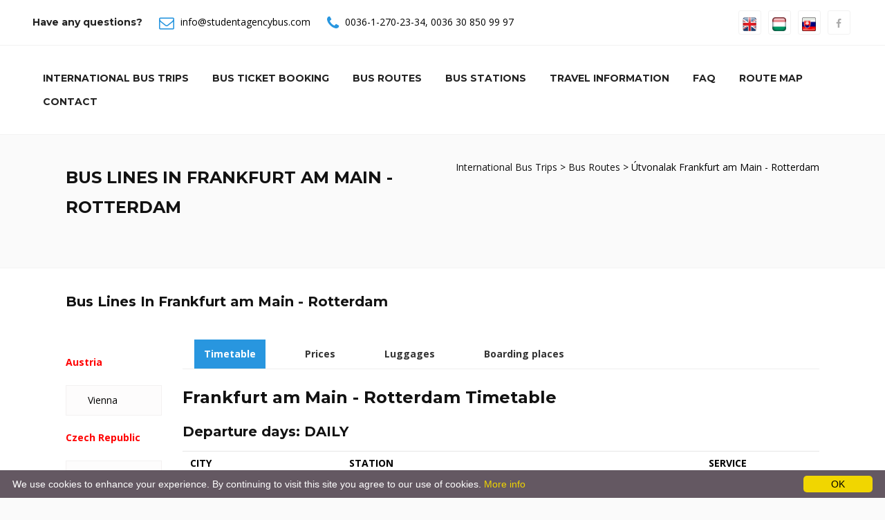

--- FILE ---
content_type: text/html; charset=utf-8
request_url: https://studentagencybus.com/Bus_Lines__Frankfurt%20am%20Main-Rotterdam?c=25&d=82
body_size: 43013
content:

<!DOCTYPE html>
<html xmlns="http://www.w3.org/1999/xhtml" xml:lang="hu" lang="hu">


<head><meta http-equiv="X-UA-Compatible" content="IE=edge" /><meta name="viewport" content="width=device-width, initial-scale=1, maximum-scale=1" /><title>
	The best connections of Frankfurt am Main - StudentAgencyBus.com / RegioJetBus.com
</title><link rel="shortcut icon" href="/images/favicon.ico" type="image/x-icon" /><link rel="apple-touch-icon" href="/images/apple-touch-icon.png" /><link rel="apple-touch-icon" sizes="57x57" href="/images/apple-touch-icon-57x57.png" /><link rel="apple-touch-icon" sizes="72x72" href="/images/apple-touch-icon-72x72.png" /><link rel="apple-touch-icon" sizes="76x76" href="/images/apple-touch-icon-76x76.png" /><link rel="apple-touch-icon" sizes="114x114" href="/images/apple-touch-icon-114x114.png" /><link rel="apple-touch-icon" sizes="120x120" href="/images/apple-touch-icon-120x120.png" /><link rel="apple-touch-icon" sizes="144x144" href="/images/apple-touch-icon-144x144.png" /><link rel="apple-touch-icon" sizes="152x152" href="/images/apple-touch-icon-152x152.png" />
    <!-- SLIDER -->
    <link rel="stylesheet" type="text/css" href="/images/js/rs-plugin/css/settings.css" media="screen" /><link rel="stylesheet" type="text/css" href="https://maxcdn.bootstrapcdn.com/font-awesome/4.7.0/css/font-awesome.min.css" /><link rel="stylesheet" type="text/css" href="/templates/default/bootstrap.css" /><link rel="stylesheet" href="https://cdnjs.cloudflare.com/ajax/libs/bootstrap-select/1.12.4/css/bootstrap-select.min.css" /><link rel="stylesheet" href="https://cdnjs.cloudflare.com/ajax/libs/bootstrap-datetimepicker/4.17.47/css/bootstrap-datetimepicker.min.css" /><link rel="stylesheet" type="text/css" href="/templates/default/animate.css" /><link rel="stylesheet" type="text/css" href="/templates/default/prettyPhoto.css" /><link rel="stylesheet" type="text/css" href="/templates/default/carousel.css" /><link rel="stylesheet" type="text/css" href="/templates/default/style.css" /><meta http-equiv="content-type" content="text/html;charset=utf-8" /><meta id="keywords" name="keywords" content="Regiojet, regiojet, Regio jet, regiojetbus, Student Agency bus, bus, coach, bus Prague, regiojet czech republic, bus Budapest, bus Prague, bus Vienna, bus Amstetten, bus St Pölten, bus Wels, bus Attnang-Puchheim, bus Linz, bus Salzburg, bus Brussel, bus Brno, bus Plzeň, bus Lyon, bus Metz, bus Paris, bus Reims, bus Strasbourg, bus Berlin, bus Bonn, bus Dresden, bus Düsseldorf, bus Frankfurt, bus Freiburg, bus Karlsruhe, bus Köln, bus Mannheim, bus München, bus Nürnberg, bus Saarbrücken, bus Stuttgart, bus Würzburg, bus Szeged, bus Bologna, bus Como, bus Firenze, bus Milano, bus Padova, bus Rome, bus Udine, bus Venice, bus Luxemburg, bus Amsterdam, bus Breda, bus Eindhoven, bus Rotterdam, bus Utrecht, bus Venlo, bus Krakow, bus Arad, bus Timisoara, bus Bratislava, bus Basel, bus Bern, bus Geneve, bus Lausanne, bus St Gallen, bus Zürich, bus Luzern, bus Lugano, bus London, reggiojet Belgium, RegioJet Czech Republic, RegioJet Luxemburg, RegioJet Germany, RegioJet Italy, RegioJet Hungary, RegioJet France, RegioJet Austria, RegioJet Netherlands, RegioJet Poland, RegioJet Romania, RegioJet Slovakia, RegioJet Switzerland, information" /><meta id="description" name="description" content="The best bus and train choice: StudentAgencyBus.com / RegioJetBus.com - Luxury buses from/to Frankfurt am Main for the lowest prices. Book online and travel in luxury!" /><meta id="clang" http-equiv="content-language" content="en" /><meta name="rating" content="All" /><meta name="location" content="London, Budapest, Frankfurt" /><meta name="CATEGORY" content="Travel" /><meta name="audience" content="General" /><meta name="robots" content="index,follow" /><meta name="googlebot" content="index,follow" /><meta name="generator" content="SilverWeb CMS engine" /><link rel="stylesheet" href="/templates/default/stylesheet.css" type="text/css" /><meta name="SKYPE_TOOLBAR" content="SKYPE_TOOLBAR_PARSER_COMPATIBLE" /><link href="/images/favicon.ico" rel="SHORTCUT ICON" />
    <!-- HTML5 shim and Respond.js for IE8 support of HTML5 elements and media queries -->
    <!--[if lt IE 9]>
      <script src="https://oss.maxcdn.com/html5shiv/3.7.2/html5shiv.min.js"></script>
      <script src="https://oss.maxcdn.com/respond/1.4.2/respond.min.js"></script>
    <![endif]-->
    <script src="/images/js/jquery.min.js"></script>
    <!-- Global site tag (gtag.js) - Google Analytics -->
    <script async src="https://www.googletagmanager.com/gtag/js?id=UA-144167131-1"></script>
    <script>
      window.dataLayer = window.dataLayer || [];
      function gtag(){dataLayer.push(arguments);}
      gtag('js', new Date());

      gtag('config', 'UA-144167131-1');
    </script>
    
    <style>
        .cont1 {
            padding-top: 20px;
            color: red;
            font-weight: bold;
        }

        .line_time_b {
            border-top: solid 5px red;
        }

        .line_time_c {
            display: block;
            height: 1px;
            border: 0;
            border-top: 1px solid red;
            margin: 1em 0;
            padding: 0; 
        }
    </style>
<meta name="date" content="2025-11-12" scheme="YYYY-MM-DD" /></head>

<body id="" class="hu front  tundra">
    <form method="post" action="./bus_lines?c=25&amp;d=82&amp;oid=361&amp;lang=en" id="ctl01">
<div class="aspNetHidden">
<input type="hidden" name="__EVENTTARGET" id="__EVENTTARGET" value="" />
<input type="hidden" name="__EVENTARGUMENT" id="__EVENTARGUMENT" value="" />
<input type="hidden" name="__VIEWSTATE" id="__VIEWSTATE" value="6IfsMNCZk++Y1SkR6yK3EAmUXMCLzQAJQOyD2Kscygqbn6FOkDpDArhk+k9jdiZ/AROYZ5He7VnIg9AVp+ISP/8w3HvZ7c+hUfh0vlVGnsP1GFypG3WBCBdCyOpzGTzqBozKQyBvOzgidCdGTlq5iXhpmRhjWMtVqon53wcPF4Wh9HiJKirIgfKvxUXNOgHuoBZL3zNduqa2RDE3L8w3rqMmbnSz3pamJybgZvlqDKV/JB9Ot1M/COncRlpdxlxlDI329BQG4h9tpQx+M5epdFBRLlYloNLAO9NBnjjXrcJF+rmKawYhKI/y1slVyudi" />
</div>

<script type="text/javascript">
//<![CDATA[
var theForm = document.forms['ctl01'];
if (!theForm) {
    theForm = document.ctl01;
}
function __doPostBack(eventTarget, eventArgument) {
    if (!theForm.onsubmit || (theForm.onsubmit() != false)) {
        theForm.__EVENTTARGET.value = eventTarget;
        theForm.__EVENTARGUMENT.value = eventArgument;
        theForm.submit();
    }
}
//]]>
</script>



<script src="/bundles/MsAjaxJs?v=D6VN0fHlwFSIWjbVzi6mZyE9Ls-4LNrSSYVGRU46XF81" type="text/javascript"></script>
<script src="Scripts/respond.min.js" type="text/javascript"></script>
<script src="/bundles/WebFormsJs?v=N8tymL9KraMLGAMFuPycfH3pXe6uUlRXdhtYv8A_jUU1" type="text/javascript"></script>
<div class="aspNetHidden">

	<input type="hidden" name="__VIEWSTATEGENERATOR" id="__VIEWSTATEGENERATOR" value="45E2C5F6" />
</div>
        <script type="text/javascript">
//<![CDATA[
Sys.WebForms.PageRequestManager._initialize('ctl00$ctl34', 'ctl01', [], [], [], 90, 'ctl00');
//]]>
</script>


        <div class="wrapper">
            <div class="topbar">
                <div class="container-fluid">
                    <div class="row">
                        <div class="col-md-8">
                            <div class="top-details">
                                <strong>
                                    Have any questions?</strong>
                                <span><i class="fa fa-envelope-o"></i>
                                    <a id="HLemail" href="mailto:info@studentagencybus.com">info@studentagencybus.com</a></span>
                                <span><i class="fa fa-phone"></i>
                                    <a id="HLtelloc" href="tel:+3612702334">0036-1-270-23-34</a>,
                                    <a id="HLtelmob" href="tel:+36308509997">0036 30 850 99 97</a>
                                </span>
                            </div>
                            
                        </div>
                        <!-- end left -->
                        <div class="col-md-4 text-right">
                            <div class="btn-group social">
                                <a href="/en" title="ENGLISH"><img src="/images/icons/en.jpg"  alt="English" height="20px"></a>
                                <a href="/hu" title="MAGYAR"><img src="/images/icons/hu.jpg" alt="Magyar" height="20px"></a>
                                <a href="/sk" title="SLOVENSKY"><img src="/images/icons/sk.jpg" alt="SLOVENSKY" height="20px"></a>
                                <a id="HLfacebook" href="https://www.facebook.com/csehszlo/"><i class="fa fa-facebook"></i></a>
                                <!--<a href="#"><i class="fa fa-twitter"></i></a>
                <a href="#"><i class="fa fa-pinterest"></i></a>
                <a href="#"><i class="fa fa-linkedin"></i></a>
                <a href="#"><i class="fa fa-yelp"></i></a>
                <a href="#"><i class="fa fa-google-plus"></i></a>-->
                            </div>

                            <!-- /btn-group -->
                        </div>
                        <!-- end left -->
                    </div>
                    <!-- end row -->
                </div>
                <!-- end container -->
            </div>
            <!-- end topbar -->
            <!--<header>-->
            <header class="header header-white">
                <div class="container-fluid">
                    <div class="row mb-5">
                        <div class="col-md-12">
                            <nav class="navbar navbar-default yamm">
                                <div class="container-header">
                                    <div class="navbar-table">
                                        <div class="navbar-cell tight">
                                            <div class="navbar-header">

                                                <div>
                                                    <button type="button" class="navbar-toggle collapsed" data-toggle="collapse" data-target="#bs-example-navbar-collapse-2">
                                                        <span class="sr-only">Toggle navigation</span>
                                                        <span class="fa fa-bars"></span>
                                                    </button>
                                                </div>
                                            </div>
                                            <!-- end navbar-header -->
                                        </div>
                                        <!-- end navbar-cell -->


                                        

                                        <div class="navbar-cell stretch">
                                            <div class="collapse navbar-collapse" id="bs-example-navbar-collapse-2">
                                                <div class="navbar-cell">
                                                    <ul class="menulevel1 nav navbar-nav navbar-right">
                                                        
                                                                <li id="/" class="sdoc selected">
                                                                    <a id="Repeater1_HyperLink1_0" href="/">International Bus Trips</a></li>
                                                            
                                                                <li id="/order" class="sdoc selected">
                                                                    <a id="Repeater1_HyperLink1_1" href="/order">Bus Ticket Booking</a></li>
                                                            
                                                                <li id="/Bus_Routes" class="sdoc selected">
                                                                    <a id="Repeater1_HyperLink1_2" href="/Bus_Routes">Bus Routes</a></li>
                                                            
                                                                <li id="/Bus_Stations" class="sdoc selected">
                                                                    <a id="Repeater1_HyperLink1_3" href="/Bus_Stations">Bus Stations</a></li>
                                                            
                                                                <li id="/Travel-information" class="sdoc selected">
                                                                    <a id="Repeater1_HyperLink1_4" href="/Travel-information">Travel information</a></li>
                                                            
                                                                <li id="/Faq" class="sdoc selected">
                                                                    <a id="Repeater1_HyperLink1_5" href="/Faq">Faq</a></li>
                                                            
                                                                <li id="/Route-Map" class="sdoc selected">
                                                                    <a id="Repeater1_HyperLink1_6" href="/Route-Map">Route Map</a></li>
                                                            
                                                                <li id="/Contacts" class="sdoc selected">
                                                                    <a id="Repeater1_HyperLink1_7" href="/Contacts">Contact</a></li>
                                                            
                                                    </ul>
                                                </div>
                                            </div>
                                        </div>
                                    </div>
                                    <!--navbar-table-->
                                </div>
                                <!--container-header-->
                            </nav>
                            <!--nav-->
                        </div>
                        <!--col-md-12-->
                    </div>
                    <!--row mb-5-->
                </div>
                <!--container-fluid-->
            </header>
            <!--header-white-->
            <!--</header>-->

            <div id="site">

                <!--<article>-->
                <div id="article">


                    
    
    
    
    
    <div id="article">
        <div id="content">
            <section class="page-title grey clearfix">
<div class="container">
<div class="row">
<div class="col-md-6 text-left">
<h1>Bus Lines In Frankfurt am Main - Rotterdam</h1>

<p>&nbsp;</p>
</div>
<!-- end col -->

<div class="col-md-6 text-right">
<div class="bread"><a href="/">International Bus Trips </a> &gt; <a href="/Bus_Routes">Bus Routes</a> &gt; &Uacute;tvonalak Frankfurt am Main - Rotterdam</div>
<!-- end bread --></div>
<!-- end col --></div>
<!-- end row --></div>
<!-- end container --></section>

            <section class="section white">
                <div class="container">                          
                    <div class="row">
                        <div class="col-md-12">
                            <h3>Bus Lines In
                                Frankfurt am Main - Rotterdam</h3>
                            <br />
                            <br />
                            <div id="tab-style-left" class="tabbable tabs-left">
                                <ul class="nav nav-tabs">
                                    
                                            
                                                <p class="cont1">Austria</p>
                                            

                                            <li ><a href="/Bus_Lines__Frankfurt am Main-Vienna?c=25&d=101#city101-t">
                                                Vienna</a></li>
                                        
                                            
                                                <p class="cont1">Czech Republic</p>
                                            

                                            <li ><a href="/Bus_Lines__Frankfurt am Main-Brno?c=25&d=13#city13-t">
                                                Brno</a></li>
                                        
                                            

                                            <li ><a href="/Bus_Lines__Frankfurt am Main-Havířov?c=25&d=37#city37-t">
                                                Havířov</a></li>
                                        
                                            

                                            <li ><a href="/Bus_Lines__Frankfurt am Main-Jihlava?c=25&d=40#city40-t">
                                                Jihlava</a></li>
                                        
                                            

                                            <li ><a href="/Bus_Lines__Frankfurt am Main-Liberec?c=25&d=50#city50-t">
                                                Liberec</a></li>
                                        
                                            

                                            <li ><a href="/Bus_Lines__Frankfurt am Main-Olomouc?c=25&d=65#city65-t">
                                                Olomouc</a></li>
                                        
                                            

                                            <li ><a href="/Bus_Lines__Frankfurt am Main-Ostrava?c=25&d=67#city67-t">
                                                Ostrava</a></li>
                                        
                                            

                                            <li ><a href="/Bus_Lines__Frankfurt am Main-Pardubice?c=25&d=70#city70-t">
                                                Pardubice</a></li>
                                        
                                            

                                            <li ><a href="/Bus_Lines__Frankfurt am Main-Plzeň?c=25&d=73#city73-t">
                                                Plzeň</a></li>
                                        
                                            

                                            <li ><a href="/Bus_Lines__Frankfurt am Main-Prague?c=25&d=75#city75-t">
                                                Prague</a></li>
                                        
                                            
                                                <p class="cont1">Hungary</p>
                                            

                                            <li ><a href="/Bus_Lines__Frankfurt am Main-Budapest?c=25&d=15#city15-t">
                                                Budapest</a></li>
                                        
                                            
                                                <p class="cont1">Netherlands</p>
                                            

                                            <li ><a href="/Bus_Lines__Frankfurt am Main-Amsterdam?c=25&d=2#city2-t">
                                                Amsterdam</a></li>
                                        
                                            

                                            <li ><a href="/Bus_Lines__Frankfurt am Main-Eindhoven?c=25&d=23#city23-t">
                                                Eindhoven</a></li>
                                        
                                            

                                            <li ><a href="/Bus_Lines__Frankfurt am Main-Hague?c=25&d=100#city100-t">
                                                Hague</a></li>
                                        
                                            

                                            <li  class='active' ><a href="/Bus_Lines__Frankfurt am Main-Rotterdam?c=25&d=82#city82-t">
                                                Rotterdam</a></li>
                                        
                                            
                                                <p class="cont1">Slovakia</p>
                                            

                                            <li ><a href="/Bus_Lines__Frankfurt am Main-Bratislava?c=25&d=10#city10-t">
                                                Bratislava</a></li>
                                        
                                </ul>
                                <div class="tab-content">
                                    
                                            <div class="tab-pane  active " id="city82-t">
                                                <div id="tab-style-2" class="bs-example bs-example-tabs" data-example-id="togglable-tabs">
                                                    <ul id="myTabs" class="nav nav-tabs" role="tablist">
                                                        <li role="presentation" class="active"><a href='#tab_0182' id="timetable" role="tab" data-toggle="tab" aria-controls="timetable" aria-expanded="true">Timetable</a></li>
                                                        <li role="presentation"><a href='#tab_0282' role="tab" id="prices" data-toggle="tab" aria-controls="prices">Prices</a></li>
                                                        <li role="presentation"><a href='#tab_0382' role="tab" id="luggages" data-toggle="tab" aria-controls="luggages">Luggages</a></li>
                                                        <li role="presentation"><a href='#tab_0482' role="tab" id="boarding-places" data-toggle="tab" aria-controls="boarding-places">Boarding places</a></li>
                                                    </ul>
                                                    <div id="myTabContent" class="tab-content">
                                                        <div role="tabpanel" class="tab-pane fade in active" id='tab_0182' aria-labelledby="timetable">
                                                            <div class="text-widget table-responsive">
                                                                <div id="Brussel-82_tt">
                                                                    
                                                                    <h2>Frankfurt am Main - Rotterdam Timetable</h2>
                                                                    
                                                                            

                                                                            <h3>Departure days: DAILY</h3>

                                                                            <div>
	<table class="table table-condensed" cellspacing="0" rules="all" border="1" id="CP1_Repeater2_Repeater5_0_GridView4_0" style="border-collapse:collapse;">
		<tr>
			<th scope="col">CITY</th><th scope="col">STATION</th><th scope="col">&nbsp;</th><th scope="col">SERVICE</th>
		</tr><tr>
			<td>Frankfurt am Main</td><td>
                                                                                            Hbf (Mannheimer Str.) (Departure)
                                                                                            
                                                                                            
                                                                                        </td><td>05:25</td><td>RegioJet Bus </td>
		</tr><tr>
			<td>Rotterdam</td><td>
                                                                                            Central Station, Conradstraat (Arrival)
                                                                                            
                                                                                            
                                                                                        </td><td>12:05</td><td>&nbsp;</td>
		</tr>
	</table>
</div>
                                                                        
                                                                    <br /><br />
                                                                    
                                                                    <h2>Rotterdam - Frankfurt am Main Timetable</h2>
                                                                    
                                                                            
                                                                            <h3>Departure days: DAILY</h3>
                                                                            <div>
	<table class="table table-condensed" cellspacing="0" rules="all" border="1" id="CP1_Repeater2_Repeater6_0_GridView4_0" style="border-collapse:collapse;">
		<tr>
			<th scope="col">CITY</th><th scope="col">STATION</th><th scope="col">&nbsp;</th><th scope="col">SERVICE</th>
		</tr><tr>
			<td>Rotterdam</td><td>
                                                                                            Central Station, Conradstraat (Departure)
                                                                                            
                                                                                            
                                                                                        </td><td>16:10</td><td>RegioJet Bus </td>
		</tr><tr>
			<td>Frankfurt am Main</td><td>
                                                                                            Hbf (Mannheimer Str.) (Arrival)
                                                                                            
                                                                                            
                                                                                        </td><td>22:35</td><td>&nbsp;</td>
		</tr>
	</table>
</div>
                                                                        
                                                                </div>
                                                            </div>
                                                        </div>
                                                        <div role="tabpanel" class="tab-pane fade" id='tab_0282' aria-labelledby="prices">
                                                            <div class="text-widget table-responsive">
                                                                <h2>Frankfurt am Main - Rotterdam Prices</h2>
                                                                <div id='Brussel-82'>
                                                                    
                                                                    <div>
	<table class="table table-condensed" cellspacing="0" rules="all" border="1" id="CP1_Repeater2_GridView1_0" style="border-collapse:collapse;">
		<tr>
			<th scope="col">&nbsp;</th><th align="right" scope="col">HUF</th>
		</tr><tr>
			<td>
                                                                                    ADULT 
                                                                                </td><td align="right">7400.0</td>
		</tr><tr>
			<td>
                                                                                    ABOVE 65 YEARS 
                                                                                </td><td align="right">6600.0</td>
		</tr><tr>
			<td>
                                                                                    STUDENT WITH ISIC CARD [<a href="javascript:(void);" class="" data-toggle="modal" data-target="#isic"><i class="fa fa-question" aria-hidden="true"></i></a>]
                                                                                </td><td align="right">6600.0</td>
		</tr><tr>
			<td>
                                                                                    STUDENT WITH EYCA CARD [<a href="javascript:(void);" class="" data-toggle="modal" data-target="#eyca"><i class="fa fa-question" aria-hidden="true"></i></a>]
                                                                                </td><td align="right">6600.0</td>
		</tr><tr>
			<td>
                                                                                    UNDER 15 YEARS 
                                                                                </td><td align="right">3700.0</td>
		</tr>
	</table>
</div>
                                                                </div>
                                                            </div>
                                                        </div>
                                                        <div role="tabpanel" class="tab-pane fade" id='tab_0382' aria-labelledby="luggages">
                                                            <div class="text-widget table-responsive">
                                                                
                                                                <h2>Frankfurt am Main - Rotterdam Luggages</h2>
                                                                
                                                                        Luggage transported for one passenger free of charge: 1 piece of hand luggage and 1 piece of luggage in the luggage compartment<br />Further luggage will be transported free of charge only if there is space in the luggage compartment.<br />Another luggage in luggage space / bike is transported for free of charge, but it is accepted just in case of free space in luggage space.<br /><br />Maximum luggage size:<br />hand luggage: 15 x 25 x 35 cm, 15 kg<br />suitcase: 30 x 60 x 80 cm, 30 kg<br />
                                                                    
                                                            </div>
                                                        </div>
                                                        <div role="tabpanel" class="tab-pane fade" id='tab_0482' aria-labelledby="boarding-places">
                                                            <div class="text-widget table-responsive">
                                                                
                                                                
                                                                        <h2>Frankfurt am Main Hbf (Mannheimer Str.)</h2>
                                                                        <a id="CP1_Repeater2_Repeater3_0_HLdetails_0" class="btn btn-primary btn-md" href="/Boarding_in__Germany_Frankfurt_am_Main_Hbf_(Mannheimer_Str_)?s=130" target="_blank">Details</a>
                                                                    
                                                                        <h2>Rotterdam Central Station, Conradstraat</h2>
                                                                        <a id="CP1_Repeater2_Repeater3_0_HLdetails_1" class="btn btn-primary btn-md" href="/Boarding_in__Netherlands_Rotterdam_Central_Station,_Conradstraat?s=95" target="_blank">Details</a>
                                                                    
                                                                <hr />
                                                            </div>
                                                        </div>
                                                    </div>
                                                </div>
                                            </div>
                                        
                                </div>
                            </div>
                            <div class="clearfix"></div>
                            <p>&nbsp;</p>
                        </div>
                    </div>
                    <hr class="invis" />
                </div>
            </section>
        </div>
    </div>




                </div>
                <!--</article>-->

                <!--<aside>-->
                <div id="sidebar">
                </div>
                <!--</aside>-->

            </div>

            <!--<footer>-->
            <div id="footer">

                <footer class="section footer">
                    <div class="container">
                        <div class="row">
                            <div class="col-md-4 col-sm-6 col-xs-12">
                                <div class="widget">
                                    <div class="latest-posts" style="background-color:white;padding:20px;margin-bottom:10px;">
                                        <img src="/images/sp/maestro_logo_color.png" alt="" height="50" />
                                        <img src="/images/sp/mastercard_logo_color.png" alt="" height="50" />
                                        <img src="/images/sp/visa_electron_logo_color.png" alt="" height="50" />
                                        <img src="/images/sp/visa_logo_color.png" alt="" height="50" />
                                        <img src="/images/sp/simplepay_200x50.png" alt="" height="50" />
                                        <img src="/images/footer_icon6.png" alt="" height="50" />
                                        <img src="/images/american_express.jpg" alt="" height="50" />
                                    </div>
                                    <!-- end latest-posts -->
                                </div>
                                <!-- end widget -->
                            </div>
                            <!-- end col -->

                            <div class="col-md-4 col-sm-6 col-xs-12">
                                <div class="widget">
                                    <div class="about-widget">
                                        <address>
                                            <i class="fa fa-phone alignleft"></i>
                                            <strong>
                                                Phone:</strong>
                                            <p>
                                                <a id="HLtelloc2" href="tel:+3612702334">0036-1-270-23-34</a></p>
                                        </address>
                                        <address>
                                            <i class="fa fa-phone alignleft"></i>
                                            <strong>
                                                Mobile:</strong>
                                            <p>
                                                <a id="HLtelmob2" href="tel:+36308509997">0036 30 850 99 97</a></p>
                                        </address>
                                        <address>
                                            <i class="fa fa-envelope-o alignleft"></i>
                                            <strong>
                                                E-mail:</strong>
                                            <p>
                                                <a id="HLemail2" href="mailto:info@studentagencybus.com">info@studentagencybus.com</a></p>
                                        </address>
                                    </div>
                                    <!-- end about-widget -->
                                </div>
                                <!-- end widget -->
                            </div>
                            <!-- end col -->

                            <div class="col-md-4 col-sm-6 col-xs-12">
                                <div class="widget">
                                    <div class="widget-title">
                                        <h3>
                                            © studentagencybus.com</h3>
                                    </div>
                                    <!-- end widget-title -->

                                </div>
                                <!-- end widget -->
                                <div class="widget">
                                    <div class="widget-title">
                                        <strong class="wh">
                                            Luxury travel for low price</strong>
                                    </div>
                                    <!-- end widget-title -->

                                </div>
                                <!-- end widget -->
                            </div>
                            <!-- end col -->
                        </div>
                        <!-- end row -->
                    </div>
                    <!-- end container -->
                </footer>
                <!-- end footer -->

                <footer class="copyrights">
                    <div class="container">
                        <div class="row">
                            <div class="col-md-6">
                                <p>
                                    Copyrights ©
                                    2025
                                    STUDENT AGENCY BUS -
                                    <a id="HLsitemap" href="sitemap">Sitemap</a></p>
                            </div>
                            <!-- end col -->
                            <div class="col-md-6 text-right">

                                

                                <ul class="list-inline">

                                    
                                            <li>
                                                <a id="Repeater2_HyperLink1_0" href="/COOKIES">Cookies</a></li>
                                        
                                            <li>
                                                <a id="Repeater2_HyperLink1_1" href="/PRIVACY">Privacy & Security Statement</a></li>
                                        
                                </ul>
                            </div>
                            <!-- end col -->
                        </div>
                        <!-- end row -->
                    </div>
                    <!-- end container -->
                </footer>
                <!-- end copyrights -->
            </div>
            <!--</footer>-->
            <!-- Modal -->
            <div id="Cr1_Panel1" class="container">
	<div class="modal fade" id="spec" role="dialog">
<div class="modal-dialog"><!-- Modal content-->
<div class="modal-content">
<div class="modal-header">
<h4 class="modal-title">SPECIAL discount tickets from</h4>
</div>

<div class="modal-body">
<p><strong>SPECIAL discount is available depending on the number of free seats for the chosen bus in the moment of booking.</strong></p>

<p>Special discount price changes according to the number of free seats.</p>

<p>Special discount, being cheaper, invalidates all age-related and student discounts. On Special discount tickets, all passengers, regardless of other discounts, appears as Adult.</p>

<p>Special discount tickets differ from normal tickets only in their price. All services and terms are the same as for a normal ticket.</p>

<p>Special discount tickets are available only for routes where they have their own line int he price list.</p>
</div>

<div class="modal-footer"><button class="btn btn-default" data-dismiss="modal" type="button">Close</button></div>
</div>
</div>
</div>
<div class="modal fade" id="eyca" role="dialog">
<div class="modal-dialog"><!-- Modal content-->
<div class="modal-content">
<div class="modal-header">
<h4 class="modal-title">STUDENT WITH EYCA CARD</h4>
</div>

<div class="modal-body text-center">
<p>Eyca discount is available only with EYCA (European Youth CArd) student cards.</p>

<p>These cards are marked as the following:</p>

<p><img alt="EYCA" src="/images/eyca.png" /></p>

<p>The card must be presented along with the ticket upon check-in.</p>

<p>The card must be valid on the day of travel. Expired cards are not accepted.</p>
</div>

<div class="modal-footer"><button class="btn btn-default" data-dismiss="modal" type="button">Close</button></div>
</div>
</div>
</div>
<div class="modal fade" id="isic" role="dialog">
<div class="modal-dialog"><!-- Modal content-->
<div class="modal-content">
<div class="modal-header">
<h4 class="modal-title">STUDENT WITH ISIC CARD</h4>
</div>

<div class="modal-body text-center">
<p>ISIC discount is available only with ISIC student cards.</p>

<p>These cards are marked with the following symbol:</p>

<p><img alt="ISCI" src="/images/isic.png" /></p>

<p>The card must be presented along with the ticket upon check-in.</p>

<p>The card must be valid on the day of travel. Expired cards are not accepted.</p>
</div>

<div class="modal-footer"><button class="btn btn-default" data-dismiss="modal" type="button">Close</button></div>
</div>
</div>
</div>

</div>

        </div>
    </form>
    
    <script type="text/javascript" id="cookieinfo"
        src="/scripts/cookieinfo.min.js"
        data-bg="#645862"
        data-fg="#FFFFFF"
        data-link="#F1D600"
        data-cookie="CookieInfoScript"
        data-text-align="left"
        data-close-text="OK"
        data-moreinfo="/Cookies">
    </script>
    <script src="/images/js/plugins.js"></script>
    <script src="/images/js/custom.js"></script>
    <script src="/images/js/3_col_grid_portfolio.js"></script>
    <script src="/images/js/data.js"></script>
    <!--<script src="/images/js/tt.js"></script>-->
    <script src="/images/js/rs-plugin/js/jquery.themepunch.tools.min.js"></script>
    <script src="/images/js/rs-plugin/js/jquery.themepunch.revolution.min.js"></script>
    <script src="https://cdnjs.cloudflare.com/ajax/libs/bootstrap-select/1.12.4/js/bootstrap-select.min.js"></script>
    <script src="https://cdnjs.cloudflare.com/ajax/libs/moment.js/2.19.2/moment.min.js"></script>
    <script src="/Scripts/moment-with-locales.min.js"></script>
    <script src="https://cdnjs.cloudflare.com/ajax/libs/bootstrap-datetimepicker/4.17.47/js/bootstrap-datetimepicker.min.js"></script>

    <script type="text/javascript" src="/images/js/webma.js"></script>
    <script type="text/javascript">
        webma.util.addEvent(window, 'load', function () {
            webma.sitesearch();
            webma.util.openExternalLinksInBlank();
        });
    </script>


</body>
</html>










--- FILE ---
content_type: text/css
request_url: https://studentagencybus.com/templates/default/style.css
body_size: 95284
content:
/* ----------------------------------------------------
  
	File Name: style.css
	Template Name: Porton
	Created By: WordPress Showcase Team
	http://themeforest.net/user/wordpressshowcase

	1. IMPORT
	2. SKELETON
	3. TOPBAR
	4. SIDEBAR STYLES
	5. PAGE STYLES
	6. SHOP CART
	7. HEADER STYLES
	8. MEGA MENU
	9. SHOP STYLES
	10. CONTACT STYLES
	11. SLIDER
	12. SECTIONS
	13. FOOTER
	14. TITLES
	15. SERVICES
	16. PORTFOLIO
	17. TEAM MEMBERS
	18. ELEMENTS
	19. PRICING BOXES
	20. ACCORDION
	21. TESTIMONIALS
	22. TABS
	23. SKILLS PROGRESS
	24. BLOG STYLES
	25. BUTTONS
	26. RESPONSIVE
	27. EXTRAS

------------------------------------------------------- */  

/* ----------------------------------------------------
	IMPORT	
------------------------------------------------------- */  

@import url(https://fonts.googleapis.com/css?family=Montserrat:400,700);
@import url(https://fonts.googleapis.com/css?family=Noto+Serif:400,400italic,700,700italic);
@import url(https://fonts.googleapis.com/css?family=Open+Sans:400,300,300italic,400italic,600,600italic,700,700italic,800,800italic);
@import url(https://fonts.googleapis.com/css?family=Oswald:400,700,300);
@import url(https://fonts.googleapis.com/css?family=Dosis:400,800,700,600,500,300,200);
@import url(https://fonts.googleapis.com/css?family=Droid+Serif:400,700italic,700,400italic);

/* ----------------------------------------------------
	SKELETON	
------------------------------------------------------- */  

	body {
		background-color: #fafafa;
		color: #000;
		font-size: 14px;
		line-height: 26px;
		font-weight: 400;
		padding:0;
		font-family: "Open Sans", "Helvetica Neue", Helvetica, Arial, sans-serif;
	}
	body.boxed .wrapper {
		margin: 0 auto;
		overflow: hidden;
		max-width: 1580px
	}
	body.boxed { 
	  background: url(images/pattern.png) repeat center center scroll; 
	}
	body.maintenance { 
		background: url(upload/maintenance.jpg) no-repeat center center fixed; 
	  -webkit-background-size: cover;
	  -moz-background-size: cover;
	  -o-background-size: cover;
	  background-size: cover;
	}
	h1,h2,h3,h4,h5,h6{ 
		font-family: "Montserrat", "Helvetica Neue", Helvetica, Arial, sans-serif;
		font-weight:normal;
		position: relative;
		padding: 0 0 10px 0;         
		font-weight:bold;
		line-height:1.8;
		color:#121212;
	}
	.rw {
		font-weight: normal !important;
	}
	h1.oswald {
		font-family: "Oswald", "Helvetica Neue", Helvetica, Arial, sans-serif;
		font-size: 28px;
	}
	h1.montserrat {
		font-family: "Montserrat", "Helvetica Neue", Helvetica, Arial, sans-serif;
		font-size: 28px;
	}
	h1.opensans {
		font-family: "Open Sans", "Helvetica Neue", Helvetica, Arial, sans-serif;
		font-size: 28px;
	}
	h1.dosis {
		font-family: "Dosis", "Helvetica Neue", Helvetica, Arial, sans-serif;
		font-size: 28px;
	}
	h1.bolderfont {
		font-weight: bold !important;
	}
	h1.upperfont {
		text-transform: uppercase;
	}
	h1{
		font-size: 30px; 
	}
	h2{
		font-size: 24px; 	
	}
	h3{
		font-size: 20px; 
	}
	h4{
		font-size: 18px; 		
	}
	h5{
		font-size: 14px; 		
	}
	h6{
		font-size: 14px;  	
	}
	p {
	    padding: 0 0 20px;
	    font-size: 14px;
	    color:#000;
	    line-height: 26px;
	}
	strong {
		color:#222222;
	}
	h1 a, h2 a, h3 a, h4 a, h5 a, h6 a{
		text-decoration:none !important; 
	}
	ul, ol {
		padding:0;
	}
	ul li, ol li {
		margin-bottom: 10px;
	}
	.noborder {
		border:0 !important;
	}
	.list-styles ol,
	.list-styles ul {
		padding: 0 15px
	}
	.unlist-styles li {
		list-style: none
	}
	.unlist-styles li i {
		padding-right: 5px;
	}
	p.drop-caps:first-child:first-letter {
		float: left;
		font-size: 75px;
		line-height: 60px;
		padding: 4px;
		margin-right: 7px;
		margin-top: 5px;
		font-family: Georgia;
	}
	p.drop-caps.full:first-child:first-letter {
		color: #fff;
		padding: 7px;
		margin-right: 7px;
	}
	img.aligncenter{
		display:block;
		text-align:center;
		display: block;
		margin:0 auto 20px auto;
		padding:0px;
		border:0px;
		background:none;
	}
	#myCarousel img,
	.img-fullwidth {
		width: 100%;
	}
	.small-image {
		margin: 3px 30px 0 0 !important;
		max-width: 190px;
	}
	.alignleft,
	img.alignleft{
		float:left;
		margin: 6px 20px 6px 0;
		display: inline;
		border:0px;
		background:none;
		padding:0;
		display:block;
	}
	.alignright,
	img.alignright{
		padding:0;
		float:right;
		margin: 6px 0 6px 20px;
		border:0px;
		display:block;
		background:none;
	}
	blockquote {		 
		font-size:16px;
		line-height: 32px;
		font-family: 'Noto Serif', Georgia, "Times New Roman", serif;
		font-weight:normal;
		font-style:italic;	
		margin: 0 0 20px;
		position:relative;  
		width:auto;
	}
	.readmore {
		font-family: 'Noto Serif', Georgia, "Times New Roman", serif;
		font-size: 13px;
		font-style: italic;
		text-decoration: underline;
		margin-top: 10px;
		display: block;
	}
	.lead {
		font-family: 'Noto Serif', Georgia, "Times New Roman", serif;
		font-size: 16px;
		font-style: italic;
	}
	blockquote small {
		display: block;
		margin-top: 20px;
	}
	pre {
		line-height:18px;
		margin-bottom:18px;
	}
	a {
		outline:0 !important;
		color:#121212;
		text-decoration: none !important;
	}
	ins {
		text-decoration:none;
	}
	sup {
		bottom: 1ex;
	}
	sub {
		top: .5ex;
	}
	p.drop-caps:first-child::first-letter {
	    float: left;
	    font-family: Georgia;
	    font-size: 75px;
	    line-height: 60px;
	    color: #121212;
	    margin-right: 7px;
	    margin-top: 5px;
	    padding: 4px;
	}
	p.drop-caps.full:first-child::first-letter {
	    color: #fff;
	    margin-right: 7px;
	    padding: 7px;
	}
	.check {
		list-style: none;
	}
	.check li:before {
		content: "\f105";
		font-family: "FontAwesome";
		font-size: 13px;
		left: 0;
		color:#121212;
		padding-right:8px;
		position: relative;
		top: 0;
	}
	.service-box .check li:before {
		content: "\f00c";
	}
	.col-xs-15,
	.col-sm-15,
	.col-md-15,
	.col-lg-15 {
	    position: relative;
	    min-height: 1px;
	    padding-right: 10px;
	    padding-left: 10px;
	}
	.col-xs-15 {
	    width: 20%;
	    float: left;
	}
	@media (min-width: 768px) {
	.col-sm-15 {
	        width: 20%;
	        float: left;
	    }
	}
	@media (min-width: 992px) {
	    .col-md-15 {
	        width: 20%;
	        float: left;
	    }
	}
	@media (min-width: 1200px) {
	    .col-lg-15 {
	        width: 20%;
	        float: left;
	    }
	}
	.first{clear:both}
	.last{margin-right:0}

/* ----------------------------------------------------
	TOPBAR	
------------------------------------------------------- */  

	.topbar {
		background-color: #fff;
		padding:15px 0;
		border-bottom: 1px solid #f2f2f2;
	}
	.dark-topbar.topbar {
		background-color: #1f1f1f;
		border-bottom: 0;
	}
	.dark-topbar .stylish-input-group .form-control,
	.dark-topbar .input-group-addon,
	.dark-topbar .social a {
	    background-color: #242424;
	    border-color: #2a2a2a !important;
	}
	.dark-topbar .top-details strong,
	.topbar a {
		color:#000;
	}
	.top-details strong {
		font-family: "Montserrat", "Helvetica Neue", Helvetica, Arial, sans-serif;
		color:#222222;
		font-size: 14px;
	}
	.top-details  {
		padding-top: 4px;
	}
	.top-details i {
	    font-size: 22px;
	    line-height: 28px;
	    padding: 0 5px;
	    vertical-align: sub;
	}
	.top-details span {
		margin-left: 15px;
		font-size: 14px;
		line-height: 22px;
	}
	.topbar .btn-default {
	    background-color: #fff !important;
	    border: 1px solid #f2f2f2 !important;
	    color: #aaaaaa !important;
	    display: inline-block;
	    height: 35px;
	    line-height: 32px;
	    padding: 0;
	    text-align: center;
	    width: 54px;
		-webkit-border-radius: 3px;
		-moz-border-radius: 3px;
		border-radius: 3px;
	}
	.dark-topbar .btn-default {
	    background-color: #242424 !important;
	    border-color: #2a2a2a !important;
	}
	.dark-blue .top-details strong, 
	.dark-blue a,
	.topbar.dark-blue {
		color:#ffffff;
	}
	.social a {
	    background-color: #fff;
	    border: 1px solid #f2f2f2;
	    color: #aaaaaa;
	    display: inline-block;
	    height: 35px;
	    line-height: 35px;
	    font-size: 14px;
	    padding: 0;
	    text-align: center;
	    margin:0 3px;
	    width: 35px;
		-webkit-border-radius: 3px;
		-moz-border-radius: 3px;
		border-radius: 3px;
	}
	.topbar .social a {
		width: 33px;
	}
	.border-social a {
		-webkit-border-radius: 33px;
		-moz-border-radius: 33px;
		border-radius: 33px;
	}
	a.facebook {
		background-color: #3b5998 !important;
		border-color:#3b5998 !important;
		color:#ffffff !important;
	}
	a.twitter {
		background-color: #00aced !important;
		border-color:#00aced !important;
		color:#ffffff !important;
	}
	a.google-plus {
		background-color: #dd4b39 !important;
		border-color:#dd4b39 !important;
		color:#ffffff !important;
	}
	a.pinterest {
		background-color: #cb2027 !important;
		border-color:#cb2027 !important;
		color:#ffffff !important;
	}
	a.linkedin {
		background-color: #007bb5 !important;
		border-color:#007bb5 !important;
		color:#ffffff !important;
	}
	a.yelp {
		background-color: #BC0E03 !important;
		border-color:#BC0E03 !important;
		color:#ffffff !important;
	}
	a.pagelines {
		background-color: #1263A4 !important;
		border-color:#1263A4 !important;
		color:#ffffff !important;
	}
	a.tumblr {
		background-color: #32506d !important;
		border-color:#32506d !important;
		color:#ffffff !important;
	}
	a.vimeo {
		background-color: #aad450 !important;
		border-color:#aad450 !important;
		color:#ffffff !important;
	}
	a.opera {
		background-color: #FF1B2D !important;
		border-color:#FF1B2D !important;
		color:#ffffff !important;
	}
	a.share {
		background-color: #FF7E5B !important;
		border-color:#FF7E5B !important;
		color:#ffffff !important;
	}
	a.amazon {
		background-color: #F8981D !important;
		border-color:#F8981D !important;
		color:#ffffff !important;
	}
	a.supr {
		background-color: #C10911 !important;
		border-color:#C10911 !important;
		color:#ffffff !important;
	}
	a.wechat {
		background-color: #00BC0C !important;
		border-color:#00BC0C !important;
		color:#ffffff !important;
	}
	a.skype {
		background-color: #00AFF0 !important;
		border-color:#00AFF0 !important;
		color:#ffffff !important;
	}
	a.vk {
		background-color: #45668e !important;
		border-color:#45668e !important;
		color:#ffffff !important;
	}
	a.xing {
		background-color: #005A5F !important;
		border-color:#005A5F !important;
		color:#ffffff !important;
	}

	.form-bottom {
		margin-top: 20px;
	}
	.form-bottom .checkbox {
		margin-top: 5px;
	}
	.form-bottom .checkbox label:last-child {
		padding-left: 0;
	}
	.loginform .input-group .form-control {
	    border-right: 0 none;
	    width: 100%;
	}
	.social-login .fa{
		background-color: #fff;
	    color: #aaaaaa;
	    display: inline-block;
	    height: 40px;
	    line-height: 40px;
	    font-size: 14px;
	    padding: 0;
	    text-align: center;
	    margin:0 0 0 6px;
	    width: 40px;
		-webkit-border-radius: 322px;
		-moz-border-radius: 322px;
		border-radius: 322px;
	}
	.social-login .fa-facebook {
		background-color: #3b5998;
		color:#ffffff;
	}
	.social-login .fa-google-plus {
		background-color: #dd4b39;
		color:#ffffff;
	}
	.social-login .fa-twitter {
		background-color: #33ccfe;
		color:#ffffff;
	}
	.social h3 {
		color:#222;
		display: inline-block;
		text-transform: capitalize;
		font-size: 18px;
		margin-right: 10px;
	}
	.topbar .btn-default img {
		margin-right: 3px;
	}
	.topbar .btn-group {
		margin-left: 20px;
		position: relative;
	}
	.topbar .input-group-addon {
		border-color:#f2f2f2;
		color:#aaaaaa;
	}
	.stylish-input-group .form-control {
	    border-color: #f2f2f2;
	    border-right: 0 none #f2f2f2;
	    box-shadow: 0 0 0;
	    font-size: 13px;
	    height: 35px;
		width: 160px;
	    padding: 0 10px;
	}
	.stylish-input-group button{
	    border:0;
	    background:transparent;
	}
	.stylish-input-group .form-control:not([readonly]):focus {
		border-color: #f2f2f2;
	}
	.stylish-input-group .form-control::-moz-placeholder {
		color: #aaaaaa;
	}
	.stylish-input-group .form-control:-ms-input-placeholder {
		color: #aaaaaa;
	}
	.stylish-input-group .form-control::-webkit-input-placeholder {
		color: #aaaaaa;
	}
	.topbar .btn-group li img {
		width: 30px;
		height: 20px;
		margin-right: 5px;
	}
	.topbar .btn-group .start-right {
	    box-shadow: 0 4px 15px 0 rgba(0, 0, 0, 0.08);
	    min-width: 58px !important;
	    padding: 7px 0 0;
	    right: 0 !important;
	}

/* ----------------------------------------------------
	SIDEBAR STYLES	
------------------------------------------------------- */ 
	
	#sidebar .widget {
		border-bottom:1px solid #f3f3f3;
		padding-bottom: 30px;
		display: block;
		position: relative;
		margin-bottom: 30px;
	}
	#sidebar .widget .widget-title hr {
		width:80px;
		border-color: #f3f3f3;
		margin-top: 0;
	}
	#sidebar .latest-posts h4, 
	#sidebar .latest-posts h4 a {
		color:#222;
	}
	#sidebar #custom-search-input {
	    background-color: #fff;
	    border: 1px solid #f3f3f3;
	    border-radius: 0;
	    height: 45px;
	    line-height: 45px;
	    margin: 10px auto 0;
	    max-width: 320px;
	    padding: 0;
	}
	#sidebar #custom-search-input input {
		height: 45px;
		padding:0 15px;
		font-size: 13px;
	}
	#sidebar #custom-search-input button {
	    -moz-border-bottom-colors: none;
	    -moz-border-left-colors: none;
	    -moz-border-right-colors: none;
	    -moz-border-top-colors: none;
	    background: rgba(0, 0, 0, 0) none repeat scroll 0 0;
	    border-color: -moz-use-text-color -moz-use-text-color -moz-use-text-color #f3f3f3;
	    border-image: none;
	    border-radius: 0 !important;
	    border-style: none none none solid;
	    border-width: 0 0 0 1px;
	    box-shadow: none;
	    color: #aaaaaa;
	    height: 45px;
	    font-size: 14px;
	    margin: 0;
	    padding: 0 8px 0 15px;
	}
	#sidebar .input-group-btn {
		margin-top: -3px;
	}
	#sidebar .input-group-btn {
	    background: #ddd none repeat scroll 0 0;
	    font-size: 0;
	    height: 30px !important;
	    position: absolute;
	    right: 40px;
	    white-space: nowrap;
	}
	.contact_form .form-control,
	.comment-form .form-control,
	#sidebar .form-control {
		margin-bottom: 15px;
		border-color: #000;
		color:#000;
	}


.bootstrap-select .dropdown-toggle {
background: #fff !important;
border: 1px solid #000 !important;
color: #000 !important;
border-radius: 0 !important;
padding: 10px !important;
height: 50px !important;
}

.bootstrap-select.btn-group .dropdown-toggle .filter-option {
line-height: 25px;
}


	.contact_form .form-control {
		height: 50px;
	}
	.grey .contact_form .form-control {
		background-color: #fff;
	}
	.contact_form textarea {
		min-height: 200px;
	}
	#sidebar .insta-widget li {
		margin: 0 0 3px 0 !important;
		padding:0 !important;
		max-width: 80px;
	}
	#sidebar .insta-widget li img {
		width:100%;
	}
	#sidebar .widget-title {
		margin-bottom: 30px;
	}
	#sidebar .testi-item .lead  {
		padding: 0 0 15px;
		font-size: 14px;
		font-family: Open Sans;
		font-style: normal;
		line-height: 26px;
		font-weight: 400;
	}
	#sidebar .testi-item {
		padding: 0;
	}
	#sidebar .testi-item img {
	    margin-top: 5px;
	}
	#sidebar .testi-item h3 {
		padding-bottom: 0;
		font-size: 16px;
	}

/* ----------------------------------------------------
	PAGE STYLES	
------------------------------------------------------- */ 

	.pagination > li > a, 
	.pagination > li > span {
	    background-color: #fdfcfc;
	    border: 1px solid #e6e6e6;
	    color: #aaa;
	    float: left;
	    margin: 0 5px;
	    padding: 10px 15px;
	    position: relative;
	    text-decoration: none;
	}
	.page-title {
		border-top:1px solid #f3f3f3;
		border-bottom:1px solid #f3f3f3;
		padding:40px 0;
	}
	.page-title h1 {
		font-weight: bold;
		text-transform: uppercase;
		font-size: 24px;
		padding:0;
		margin:0;
	}
	.page-title p {
		padding:0;
		font-size: 18px;
	}
	.breadcrumb {
	    background-color: transparent;
	    line-height: 1;
	    list-style: outside none none;
	    padding: 2em 0 0;
	}
	.breadcrumb > li + li::before {
	    padding: 0 5px;
	}

/* ----------------------------------------------------
	SHOP CART	
------------------------------------------------------- */ 

	.cartbutton {
		margin-left: 30px;
	}
	.cartbutton a  {
		background-color: #fff !important;
	    border: 1px solid #f2f2f2 !important;
	    color: #222222 !important;
		-webkit-border-radius: 3px !important;
		-moz-border-radius: 3px !important;
		border-radius: 3px !important;
	}
	.countbadge {
		-webkit-border-radius: 20px;
		-moz-border-radius: 20px;
		border-radius: 20px;
	    color: #fff;
	    font-size: 10px;
	    height: 17px;
	    line-height: 15px;
	    padding: 0;
	    position: absolute;
	    right: -7px;
	    text-align: center;
	    text-transform: none;
	    top: -8px;
	    width: 17px;
	}
	.cartbutton .table > thead > tr > th, 
	.cartbutton .table > tbody > tr > th, 
	.cartbutton .table > tfoot > tr > th, 
	.cartbutton .table > thead > tr > td, 
	.cartbutton .table > tbody > tr > td, 
	.cartbutton .table > tfoot > tr > td {
	    -moz-border-bottom-colors: none;
	    -moz-border-left-colors: none;
	    -moz-border-right-colors: none;
	    -moz-border-top-colors: none;
	    border-color: -moz-use-text-color -moz-use-text-color #3a3a3a;
	    border-image: none;
	    border-style: none none solid;
	    border-width: 0 0 1px;
	    vertical-align: middle;
	}
	.cartbutton li strong,
	.cartbutton li a {
		background: rgba(0, 0, 0, 0) none repeat scroll 0 0 !important;
	    border: 0 none !important;
	    color: #ffffff !important;
	    display: block;
	    font-size: 14px;
	    line-height: 1 !important;
		font-family: "Montserrat", "Helvetica Neue", Helvetica, Arial, sans-serif;
	    padding: 0 !important;
	}
	.cartbutton small a {
		margin: 5px 0 !important; 
		font-style: italic;
		font-family: "Noto Serif", "Helvetica Neue", Helvetica, Arial, sans-serif;
	}
	.navbar-nav .cartbutton .dropdown-menu {
		width: 315px;
	}
	.navbar-nav .languagebutton .dropdown-menu  {
		min-width: 50px;
		max-width:50px !important;
		padding:10px !important;
		background-color: #ffffff;
	}
	.navbar-nav .languagebutton .dropdown-menu img {
		width: 100%;
	}
	.navbar-nav .languagebutton .dropdown-menu li {
		margin: 5px 0
	}
	.cartbutton hr {
		border:0;
		margin:15px 0 0;
	}
	.cartbutton .btn-primary {
		padding: 8px 6px !important;
		font-weight: bold !important;
		margin-right: 10px;
		font-size: 14px !important;
		font-family: "Montserrat", "Helvetica Neue", Helvetica, Arial, sans-serif;
		text-transform: uppercase;
	}
	.cartbutton h4 {
		color:#ffffff;
		padding-left: 15px;
		font-size: 14px;
		font-weight: bold;
	}

/* ----------------------------------------------------
	HEADER	
------------------------------------------------------- */  
	
	.header-white {
		background-color: #ffffff;
	}
	.header-transparent {
		position: absolute;
		top:30px;
		left: 0;
		right: 0;
		width:100%;
		background-color: transparent;
		z-index: 1000;
	}
	.header {
		padding:30px 0;
	}
	.header-absolute-white  {
		position: absolute;
		top:40px;
		left: 0;
		z-index: 1000;
		right: 0;
		padding:0;
		width:100%;
	}
	.header-absolute-white .container-fluid {
		background-color: #ffffff;
		padding:30px;
	}
	.header-absolute-dark {
		background-color: rgba(0,0,0,0.8);
		position: absolute;
		left: 0;
		z-index: 1000;
		right: 0;
		width:100%;
	}
	.header-dark .container-fluid {
		background-color: #1e1e1e;
	}
	.navbar-default {
		background-color: transparent;
		border:0;
	}
	.navbar-default ul li, 
	.navbar-default ol li {
		margin-bottom: 0 !important;
	}
	.navbar-default .nav > li > a {
	    border: 0 none;
	    color: #222222;
	    font-family: "Montserrat","Helvetica Neue",Helvetica,Arial,sans-serif;
	    font-size: 14px;
	    font-weight: 700;
	    letter-spacing: 0;
	    margin: 0;
	    text-transform: uppercase;
	    padding: 10px 15px !important;
		-webkit-border-radius: 6px;
		-moz-border-radius: 6px;
		border-radius: 6px;
	}
	.header-absolute-dark .navbar-default .nav > li > a,
	.header-dark .navbar-default .nav > li > a,
	.header-transparent .navbar-default .nav > li > a {
		color:#ffffff;
	}
	.dark-bg,
	.header-absolute-dark .cartbutton a,
	.header-dark .cartbutton a {
	    background-color: #121212 !important;
	    border: 1px solid #282828 !important;
	    color: #fff !important;
	}
	.yamm .dropdown.yamm-fw p {
	    font-family: "Montserrat","Helvetica Neue",Helvetica,Arial,sans-serif;
	    font-size: 16px;
	    padding:10px 0 15px;
	    text-transform: uppercase;
	    color:#ffffff;
	}
	.navbar-default .dropdown-menu {
		background-color: #222222;
		border:0;
		padding:15px !important;
		width: 290px;
		box-shadow: none;
		border-bottom: 2px solid #fff;
	}
	.yamm .dropdown.yamm-fw .dropdown-menu li a,
	.navbar-default .dropdown-menu > li > a {
		color:#e5e5e5;
	    font-family: "Open Sans", "Helvetica Neue", Helvetica,Arial,sans-serif;
		font-weight: 600;
	}
	.yamm .dropdown.yamm-fw .dropdown-menu ul  li a {
		padding-left: 2px;
	}
	.navbar-default .navbar-nav .dropdown-menu li a {
		padding:0 18px;
		font-size: 14px;
		line-height: 40px;
		background-color: transparent;
	}
	.yamm .dropdown.yamm-fw .yamm-content ul li:hover,
	.yamm .dropdown.yamm-fw .yamm-content ul li:focus {
		color:#ffffff;
		padding-left: 10px;
	   -moz-transition: padding-left .3s ease-in-out;
		-o-transition: padding-left  .3s ease-in-out;
		-webkit-transition: padding-left .3s ease-in-out;
		transition: padding-left  .3s ease-in-out;
		background-color: #252525;
	}
	.navbar-default .navbar-nav .dropdown-menu li a:hover,
	.navbar-default .navbar-nav .dropdown-menu li a:focus {
		color:#ffffff;
		padding-left: 30px;
	   -moz-transition: padding-left .3s ease-in-out;
		-o-transition: padding-left  .3s ease-in-out;
		-webkit-transition: padding-left  .3s ease-in-out;
		transition: padding-left  .3s ease-in-out;
		background-color: #252525;
	}
	.navbar-nav .dropdown-menu {
		margin-top: 38px;
	}

/* ----------------------------------------------------
	MEGA MENU
------------------------------------------------------- */  

	.yamm .nav,
	.yamm .collapse,
	.yamm .dropup,
	.yamm .dropdown {
	  position: static;
	}
	.yamm .dropdown.yamm-fw {
		position: static;
	}
	.yamm .container {
		position: relative;
	}
	.yamm .dropdown.yamm-fw .dropdown-menu {
		left: 0;
		margin-top:30px;
		width: 100%;
		right: 0;
	}
	.yamm-content {
		padding:10px;
	}
	.yamm .dropdown {
		position: relative;
	}
	.yamm .fa-angle-right {
		position: absolute;
		right: 20px;
		top:13px;
	}
	.navbar-nav .has-submenu > ul li ul {
		margin-top: 0 !important;
		right: 10px;
	}

/* ----------------------------------------------------
	SHOP STYLE	
------------------------------------------------------- */ 

	.payment-methods {
		display: block;
		position: relative;
		margin-top: 20px;
	}
	.payment-methods label, .payment-methods label h3 {
	    display: block;
	    font-size: 14px;
	    line-height: 1;
	    position: relative;
	    font-family: "Montserrat","Helvetica Neue",Helvetica,Arial,sans-serif;
	    color:#222222;
	    padding: 0;
	    text-transform: uppercase;
	    width: 100%;
	}
	.payment-option .paymenticon {
		position: absolute;
		right: 0;
		max-width:100%;
		top:-5px;
	}
	.payment-option {
		margin: 20px 0;
		display: block;
	}
	.payment-option p {
	    color: #aaaaaa;
	    font-size: 14px;
	    line-height: 26px;
	    padding: 10px 20px 0;
	}
	.checkbox label:after, 
	.radio label:after {
	    content: '';
	    display: table;
	    clear: both;
	}
	.checkbox .cr,
	.radio .cr {
	    position: relative;
	    display: inline-block;
	    border: 1px solid #222222;
	    border-radius: .25em;
	    width: 1.3em;
	    height: 1.3em;
	    float: left;
	    margin-right: .5em;
	}
	.radio .cr {
	    border-radius: 50%;
	}
	.checkbox .cr .cr-icon,
	.radio .cr .cr-icon {
	    position: absolute;
	    font-size: .8em;
	    line-height: 0;
	    color:#222222;
	    top: 50%;
	    left: 20%;
	}
	.radio .cr .cr-icon {
	    margin-left: 0.04em;
	}
	.checkbox label input[type="checkbox"],
	.radio label input[type="radio"] {
	    display: none;
	}
	.checkbox label input[type="checkbox"] + .cr > .cr-icon,
	.radio label input[type="radio"] + .cr > .cr-icon {
	    transform: scale(3) rotateZ(-20deg);
	    opacity: 0;
	    transition: all .3s ease-in;
	}
	.checkbox label input[type="checkbox"]:checked + .cr > .cr-icon,
	.radio label input[type="radio"]:checked + .cr > .cr-icon {
	    transform: scale(1) rotateZ(0deg);
	    opacity: 1;
	}
	.checkbox label input[type="checkbox"]:disabled + .cr,
	.radio label input[type="radio"]:disabled + .cr {
	    opacity: .5;
	}
	.checkoutform .panel-body {
		padding:0;
	}
	.checkoutform img {
		max-width: 50px;
	}
	.checkoutform .shop-cart p {
		font-size: 13px;
	    padding: 10px 0 0;
	}
	.checkoutform strong {
	    font-family: "Montserrat","Helvetica Neue",Helvetica,Arial,sans-serif;
	    font-size: 14px;
	    display: block;
	    color:#222222;
	    font-weight: 400;
	    padding:20px 0;
	}
	.checkoutform textarea {
		margin-top: 0px;
		min-height: 140px;
	}
	.totalprice p {
		padding: 0;
	}
	.totalprice p strong {
		background-color: #fdfcfc;
		border:1px solid #f3f3f3;
		display: inline-block;
		padding:10px 30px;
		margin: 0 2px 2px;
		font-size: 14px;
		font-weight: 400;
		color:#222222;
		min-width: 150px;
	}
	.totalprice small {
		background-color: #fff;
		border:1px solid #f3f3f3;
		display: inline-block;
		font-size: 14px;
		margin: 0 2px 2px;
		color:#aaaaaa;
		padding:10px 30px;
		min-width: 150px;
	}
	.shipping .form-control {
		margin-top:10px;
		margin-bottom: 10px;
	}
	.couponarea {
		margin-top: 30px;
	}
	.shipping .bootstrap-select:not([class*="col-"]):not([class*="form-control"]):not(.input-group-btn) {
		width:100%;
		border-radius: 0px !important;
	}
	.shipping .bootstrap-select > .dropdown-toggle,
	.shipping .btn-white {
		min-width:100%;
		border-radius: 1px !important;
		width:200px;
		text-transform: none;
		color:#cccccc;
		height: 45px;
		border-color:#e6e6e6;
		background-color: #ffffff;
	}
	.shop-cart .table-bordered {
		border-left: 2px solid #f3f3f3;
		border-right: 2px solid #f3f3f3;
	}
	.table > caption + thead > tr:first-child > th, 
	.table > colgroup + thead > tr:first-child > th, 
	.table > thead:first-child > tr:first-child > th, 
	.table > caption + thead > tr:first-child > td, 
	.table > colgroup + thead > tr:first-child > td, 
	.table > thead:first-child > tr:first-child > td {
	    border: 0 none;
	    color: #222;
	    padding:20px 30px;
	    font-family: Montserrat;
	    background-color: #fdfcfc;
	    font-size: 16px;
	    text-transform: uppercase;
	}
	.shop-cart .table > thead > tr > th, 
	.shop-cart .table > tbody > tr > th, 
	.shop-cart .table > tfoot > tr > th, 
	.shop-cart .table > thead > tr > td, 
	.shop-cart .table > tbody > tr > td, 
	.shop-cart .table > tfoot > tr > td {
		vertical-align: middle;
		font-size: 16px;
	}
	.shop-cart p {
		padding:30px 0 0;
	}
	.shop-cart span a,
	.shop-cart p a {
		font-size: 16px;
		color:#aaaaaa;
	}
	.select-qty {
	}
	.wan-spinner {
	  display: block;
	}
	.wan-spinner .minus, .wan-spinner .plus, .wan-spinner input {
	    border: 1px solid #e5e5e5;
	    float: left;
	    height: 30px;
	    line-height: 30px;
	    text-align: center;
	    font-size: 13px;
	    width: 30px !important;
	}
	.wan-spinner input {
	  	border: none;
	  	border-top: 1px solid #e5e5e5;
	  	border-bottom: 1px solid #e5e5e5;
	  	margin: 0;
	  	width: 30px;
	}
	.wan-spinner .minus,
	.wan-spinner .plus {
		background-color: #f8f8f8;
	  	color: #121212;
	  	cursor: pointer;
	  	text-decoration: none;
	  	width: 15px;
	}
	.shop-cart .fa-check {
		display: inline-block;
		width:40px;
		height: 40px;
		line-height: 40px;
		font-size: 18px;
		margin: 0 10px 0 0;
		text-align: center;
		-webkit-border-radius: 322px;
		-moz-border-radius: 322px;
		border-radius: 322px;
	}
	.shop-gallery ul {
		padding: 0;
		margin: 0;
	}
	.shop-gallery li {
		margin: 0 10px 0 0
	}
	.p40 {
		padding-left: 40px;
	}
	.shop-cart-add {
		margin:30px 0;
		position: relative;
		padding-bottom: 30px;
	    border-bottom: 1px solid #f3f3f3 !important;
	}
	.shop-cart-add .share-title {
	    font-family: "Montserrat","Helvetica Neue",Helvetica,Arial,sans-serif;
	    font-size: 18px;
	}
	.shop-cart-add h3 {
		font-size: 36px;
		padding:0 0 5px 0;
		margin:0;
		line-height: 1;
	}
	.shop-cart-add p {
		text-decoration: underline;
	}
	.shop-cart-add .btn {
		position: absolute;
		right: 10px;
		top:13px;
	}
	.shop-buttons p {
		font-family: Montserrat;
		color:#222222;
		font-size: 16px;
		padding-bottom: 15px;
	}
	.shopping .bootstrap-select:not([class*="col-"]):not([class*="form-control"]):not(.input-group-btn),
	.shop-buttons .bootstrap-select:not([class*="col-"]):not([class*="form-control"]):not(.input-group-btn) {
		width: 100%;
	}
	.shipping .dropdown-menu,
	.shop-buttons .dropdown-menu {
	    border: 1px solid #f3f3f3 !important;
	    box-shadow: none;
	    color: #aaaaaa !important;
	    padding:0;
	}
	.shop-buttons .dropdown-menu li {
		padding:2px;
	}
	.shop-buttons .dropdown-menu > li > a {
		color:#aaaaaa;
	}
	.shop-buttons .btn-default {
	    background-color: #ffffff !important;
	    border: 1px solid #f3f3f3 !important;
	    border-radius: 2px !important;
	    box-shadow: none;
	    text-transform: capitalize;
	    color: #aaaaaa !important;
	}
	.shop-title-details {
		border-bottom: 1px solid #f3f3f3;
		padding-bottom: 30px;
		margin-bottom: 25px;
	}
	.shop-title-details h3 {
		font-size: 24px;
		padding:0 0 20px;
		margin:0;
		line-height: 1;
	}
	.media-body .rating {
		display: block;
		margin: 10px 0 0;
	}
	.rating strong {
		margin-left: 10px;
	}
	.shop-sidebar .media-left, 
	.shop-sidebar .media > .pull-left {
	    padding-right: 1em;
	    padding-top: 10px;
	}
	.shop-sidebar .latest-posts .media + .media, 
	.shop-sidebar .latest-posts .media-body .media:first-of-type   {
	    margin: 6px 0 0 !important;
	}
	.shop-sidebar .widget-title h3 {
		font-weight: bold;
	}
	.colors li,
	.categories li {
		list-style: none;
		padding:10px 0;
		margin-bottom: 0;
		border-bottom: 1px solid #f3f3f3;
		position: relative;
	}
	.colors li,
	.categories li:last-child {
		border-bottom: 0;
	}
	.categories li span {
		position: absolute;
		right: 0;
	}
	.colors li a,
	.categories a {
		color:#aaaaaa;
	}
	.colors li span {
	    background: #ddd none repeat scroll 0 0;
	    border:4px solid #f3f3f3;
	    display: inline-block;
	    height: 20px;
	    margin-right: 10px;
	    padding: 2px;
	    text-indent: -9999px;
	    vertical-align: middle;
	    width: 20px;
	}
	.colors li span.brown {
		background-color: #d4757c;
	}
	.colors li span.gray {
		background-color: #a2a2a2;
	}
	.colors li span.yellow {
		background-color: #e4e709;
	}
	.colors li span.orange {
		background-color: #e6970e;
	}
	.shop-image {
		position: relative;
		overflow: hidden;
	}
	.corner-ribbon{
	  width: 170px;
	  position: absolute;
	  text-transform: uppercase;
	  top: 5px;
	  left: -50px;
	  font-family: Montserrat;
	  font-size: 14px;
	  font-weight: bold;
	  text-align: center;
	  line-height: 40px;
	  color: #f0f0f0;
	  transform: rotate(-45deg);
	  -webkit-transform: rotate(-45deg);
	}
	.corner-ribbon.shadow{
	  box-shadow: 0 0 3px rgba(0,0,0,.3);
	}
	.corner-ribbon.top-right{
	  top:15px;
	  right: -50px;
	  left: auto;
	  transform: rotate(45deg);
	  -webkit-transform: rotate(45deg);
	}
	.shop-item {
		margin-bottom: 30px;
	}
	.shop-item img {
		width:100%;
	}
	.shop-title {
		position: relative;
		z-index: 10;
		margin-top: 10px;
	}
	.shop-title h3 a,
	.shop-title h3 {
		font-size: 16px;
		padding:0;
	}
	.shop-title small {
		display: block;
		font-style: italic;
		font-size: 14px;
		padding:5px 0 10px;
		font-family: 'Noto Serif', Georgia, "Times New Roman", serif;
	}
	.shop-title .new-price,
	.shop-title .old-price {
	    text-decoration: line-through;
	    font-size: 14px;
	    font-family: "Montserrat","Helvetica Neue",Helvetica,Arial,sans-serif;
	    color:#aaaaaa;
	}
	.shop-title .new-price{
		font-size: 18px !important;
		text-decoration: none !important;
		padding-left: 5px !important;
		color:#222222 !important;
	}
	.cart-button a {
	    background-color: #fff;
	    border: 1px solid #f2f2f2;
	    color: #222222;
	    display: inline-block;
	    height: 35px;
	    line-height: 35px;
	    font-size: 14px;
	    padding: 0;
	    text-align: center;
	    margin:0;
	    width: 35px;
		-webkit-border-radius: 3px;
		-moz-border-radius: 3px;
		border-radius: 3px;
	}
	.cart-button {
		position: absolute;
		right:0;
		top:7px;
	}

/* ----------------------------------------------------
	CONTACT STYLE	
------------------------------------------------------- */ 

	#map{
		height:530px;
		width:100%;
		position: relative;
		z-index: 10;
	}
	#map img{
		max-width:inherit
	}
	.map{
		position:relative
	}
	.map .row{
		position:relative
	}
	.infobox img {
		width:100% !important;
	}
	.map .searchmodule {
		padding:18px 10px
	}
	.infobox {
		display: inline-block;
		padding: 5px;
		position: relative;
		width: 270px;
	}
	.infobox img {
		width:80px !important;
		padding-right:10px
	}
	.infobox .title {
		font-size:13px;
		font-weight:bold;
		margin-top:0;
		margin-bottom:0;
		text-transform:uppercase;
		padding-bottom:5px;
	}
	.infobox .title a {
		font-weight:bold;
		color:#121212 !important;
	}

/* ----------------------------------------------------
	SLIDER	
------------------------------------------------------- */ 
	
	#revvideo {
		width: 100%;
		height: 100%;
	}
	.boxedcontainer {
		max-width: 1170px; 
		margin:auto; 
		padding:0px 30px;
	}
	.tp-banner-container{
		width:100%;
		position:relative;
		padding:0;
		z-index: 999;
	}
	.tp-banner{
		width:100%;
		position:relative;
	}
	.tp-banner-fullscreen-container {
		width:100%;
		position:relative;
		padding:0;
	}
	.tp-bannertimer {
		display: none;
	}
	.tp-leftarrow.default {
		background:url(images/large_left.png) no-Repeat 0 0;
		background-color: #ffffff !important;
		color:#222222 !important;
		left: 0 !important;
		-webkit-border-radius: 0 6px 6px 0 !important;
		-moz-border-radius:  0 6px 6px 0 !important;
		border-radius:  0 6px 6px 0 !important;
	}
	.tp-rightarrow.default {
		background:url(images/large_right.png) no-Repeat 0 0;
		background-color: #ffffff !important;
		color:#222222 !important;
		right: 0 !important;
		-webkit-border-radius: 6px 0 0 6px !important;
		-moz-border-radius: 6px 0 0 6px !important;
		border-radius: 6px 0 0 6px !important;
	}
	.tp-leftarrow.default:hover {
		background:url(images/large_left_hover.png) no-Repeat 0 0;
	}
	.tp-rightarrow.default:hover {
		background:url(images/large_right_hover.png) no-Repeat 0 0;
	}
	.tp-caption.slider_layer_01, 
	.slider_layer_01 {
	    background-color: rgba(255,255,255,0);
	    background: none;
	    border-color: rgb(0, 0, 0);
	    border-style: none;
	    border-width: 0;
	    font-weight: bold;
	    color: #222222;
	    font-family: "Montserrat","Helvetica Neue",Helvetica,Arial,sans-serif;
	    font-size: 60px;
	    line-height: 80px;
	    text-decoration: none;
	}
	.slider_layer_01.f80,
	.tp-caption.slider_layer_01.f80 {
		font-size: 80px;
		line-height: 90px;
		text-transform: uppercase;
	}
	.tp-caption.slider_layer_02.white-color,  
	.slider_layer_02.white-color,
	.tp-caption.slider_layer_01.white-color, 
	.slider_layer_01.white-color {
		color:#ffffff;
	}
	.tp-caption.slider_layer_02, 
	.slider_layer_02 {
	    background-color: transparent;
	    border-color: rgb(0, 0, 0);
	    border-style: none;
	    border-width: 0;
	    font-weight: 400;
	    font-style: italic;
	    color: #a0a0a0;
		font-family: 'Noto Serif', Georgia, "Times New Roman", serif;
	    font-size: 18px;
	    line-height: 34px;
	    letter-spacing: 0.4px;
	    text-decoration: none;
	}
	.tp-caption.slider_layer_03, 
	.slider_layer_03 {
	    background-color: transparent;
	    border-color: rgb(0, 0, 0);
	    border-style: none;
	    border-width: 0;
	    font-weight: 300;
	    color: #222222;
		font-family: 'Open Sans', Georgia, "Times New Roman", serif;
	    font-size: 36px;
	    line-height: 34px;
	    letter-spacing: 0.4px;
	    text-decoration: none;
	}
	.tp-caption.slider_btn .btn, 
	.slider_btn .btn {
		font-size: 14px !important;
		line-height: 34px !important;
		padding:6px 27px !important;
	}
	.tp-caption.slider_layer_04, 
	.slider_layer_04 {
	    background-color: transparent;
	    border-color: rgb(0, 0, 0);
	    border-style: none;
	    border-width: 0;
	    font-weight: bold;
	    color: #222222;
	    font-family: "Montserrat","Helvetica Neue",Helvetica,Arial,sans-serif;
	    font-size: 48px;
	    text-transform: uppercase;
	    line-height: 34px;
	    text-decoration: none;
	}
	.tp-caption.slider_layer_05, 
	.slider_layer_05 {
	    background-color: transparent;
	    border-color: rgb(0, 0, 0);
	    border-style: none;
	    border-width: 0;
	    font-weight: 400;
	    color: #222222;
	    font-family: "Montserrat","Helvetica Neue",Helvetica,Arial,sans-serif;
	    font-size: 72px;
	    text-transform: uppercase;
	    line-height: 34px;
	    text-decoration: none;
	}
	.tp-caption.slider_layer_06, 
	.slider_layer_06 {
	    background-color: transparent;
	    border-color: rgb(0, 0, 0);
	    border-style: none;
	    border-width: 0;
	    font-weight: 400;
	    font-style: italic;
	    color: #222222;
		font-family: 'Open Sans', Georgia, "Times New Roman", serif;
	    font-size: 24px;
	    line-height: 34px;
	    text-decoration: none;
	}
	.owl-process p {
		color:#ffffff;
	    margin-top: 61%;
	}
	.owl-process h2 {
	    bottom: auto;
	    color: #ffffff;
	    font-size: 48px;
	    font-weight: bold;
	    line-height: 1;
	    margin-top: 71%;
	    position: relative;
	}
	.owl-process span {
		font-size: 30px;
		font-weight: 400;
	}
	.owl-process img {
		margin: 0 auto 20px -20px;
	}

/* ----------------------------------------------------
	SECTIONS	
------------------------------------------------------- */

	.parallax {
	    background-attachment: fixed;
	    background-position: center center;
	    background-repeat: no-repeat;
		-webkit-background-size: cover;
		-moz-background-size: cover;
		-o-background-size: cover;
		background-size: cover;
	    display: block;
	    overflow: hidden;
	    position: relative;
	    width: 100%;
	}
	.bannerfix {
	    background-attachment: scroll !important;
	}
	.section {
		background-color: #ffffff;
		display: block;
		position: relative;
		padding:30px 0 80px 0;
/*		z-index: 10;*/
	}
	.section.white {
		background-color: #ffffff;
	}
	.section.grey {
		background-color: #fdfcfc;
	}
	.section.dark {
		background-color: #111111;
	}
	.border-top {
		border-top:3px solid #fdfcfc;
	}
	.invis {
	    border: 0;
	    margin: 25px 0;
	}
	.nopad {
		padding:0;
	}
	.padbot {
		padding-bottom: 160px;
	}
	.nopadbot {
		padding-bottom: 0;
	}
	.nopadleft {
		padding-left: 0 !important;
	}
	.p40 {
		padding-right: 40px;
	}
	.p30 {
		padding: 30px 0;
	}
	.p60 {
		padding: 60px 0;
	}
	.m10 {
		margin-top: 20px;
	}
	.overflow-hidden {
		overflow: hidden;
		z-index: 1000;
	}
	.common-height {
	 	margin: 0 auto;
	    padding: 60px 100px;
	}
	.parallax-common {
		padding:60px 31px !important;
	}
	.parallax-common .testi-item {
		padding-top: 120px;
	}
	.common-height .service-box {
		margin: 30px 0;
	}
	.common-height .service-box i {
		font-size: 30px;
	}
	.fullwidth-image {
		top:0;
		left: 0;
		bottom:0;
		width: 100%;
		position: relative;
		min-height: 668px;
		z-index: 10000;
		background: url(upload/video_bg.jpg) no-repeat center center scroll; 
		-webkit-background-size: cover;
		-moz-background-size: cover;
		-o-background-size: cover;
		background-size: cover;
		text-align: center;
	}
	.fullwidth-image.left_bg_01 {
		position: absolute;
		right: 0;
		left: auto;
		bottom: 0;
		z-index: -1;
		top:0;
		max-width: 45%;
		background-image: url(upload/left_bg_01.jpg) !important;
	    background-position: center center !important;
	    background-repeat: no-repeat !important;
	    background-size: cover !important;
	}
	.play-button {
	    display: table-cell;
	    height: 100%;
	    vertical-align: middle;
	    text-align: center;
	    right: 0;
	    margin:-20px auto;
	    left: 0;
	    position: absolute;
	    top: 50%;
	}
	.parallax-video-message .play-button {
		position: relative;
		display: block;
		margin:0 auto 40px;
	}
	.section.dark h3 {
		color:#ffffff;
	}
	.section.dark hr {
		border-color: #4b4b4b;
	}
	.fullwidth-image.aboutimg {
	    background: rgba(0, 0, 0, 0) url("upload/about_bg.jpg") no-repeat scroll center center;
	    position: absolute;
	    left: -32%;
	    z-index: -1;
	}
	.service-item img {
		margin-bottom: 15px;
	}
	.about-common .small-title h3 {
		font-size: 36px;
	}
	.little_small h3 {
		font-size: 30px !important;
	}
	.white-color h3 {
		color:#fff !important;
	}
	.white-color hr {
		border-color:#525251 !important;
	}
	.about-item h3 {
		margin: 0 0 20px;
		padding:0;
		font-size: 20px;
		font-weight: 600;
	}
	.about-item .btn {
		font-size: 14px;
		margin-top: 20px;
		color:#333333;
	}
	.about-item .visible-buttons {
		margin:-5px auto;
	}

/* ----------------------------------------------------
	FOOTER	
------------------------------------------------------- */  

	.footer {
		background-color: #222222;
	}
	.footer .invis {
		margin: 20px 0;
	}
	.footer .widget-title h3 {
		color:#ffffff;
		font-size: 18px;
		text-transform: uppercase;
		letter-spacing: 0.4px;
		padding:0;
		margin:0;
		line-height: auto;
		font-weight: bold;
	}
	.footer .widget-title {
		margin-bottom: 30px;
	}
	.footer .social a {
		background-color: #363636;
		border-color:#363636;
		margin:0 5px 0 0;
	}
	.newsletter p {
		padding-bottom: 15px;
	}
	.newsletter small {
		margin-top: 15px;
		display: block;
		font-style: italic;
		font-size: 13px;
		font-family: 'Noto Serif', Georgia, "Times New Roman", serif;
	}
	.newsletter .input-group-addon {
		border:0 !important;
		padding:0 !important;
	}
	.newsletter .form-control {
		background-color: #363636;
		border-color:#363636;
		font-size: 12px;
		height: 37px;
	}
	.newsletter .btn {
		padding: 1em;
		border-radius: 0 !important;
	}
	.tags a {
		background-color: #363636;
		color:#aaaaaa;
		padding:10px;
		margin-right: 4px;
		letter-spacing: 0.4px;
		display: inline-block;
	}
	.copyrights {
		background-color: #2a2a2a;
		padding:30px 0;
	}
	.widget address i {
		font-size: 22px;
		margin-top: 0;
		margin-bottom: 35px;
	}
	.widget address.last p {
		padding-bottom: 0;
	}
	.widget address strong {
		color:#fff;
	    font-family: "Montserrat","Helvetica Neue",Helvetica,Arial,sans-serif;
	    font-size: 16px;
	    margin-bottom: 10px;
	    display: block;
	    font-weight: bold;
	}
	.white .widget address strong {
		color:#222;
	}
	.white .widget address  a {
		color:#aaa;
	}
	.tweet p {
		padding-bottom: 12px;
	}
	.tweet {
		margin-bottom: 30px;
	}
	.tweet .fa {
		font-size: 20px;
		margin: 5px 16px 50px 0;
	}
	.latest-posts h4,
	.latest-posts h4 a,
	.tweet strong {
		color:#fff;
	    font-family: "Montserrat","Helvetica Neue",Helvetica,Arial,sans-serif;
	    font-size: 14px;
	    display: block;
	    font-weight: bold;
	}
	.latest-posts h4,
	.latest-posts h4 a {
		padding:0;
		font-weight: 400;
		line-height: 24px;
	}
	.latest-posts img {
		margin-top: 7px;
	}
	.latest-posts .media + .media,
	.latest-posts .media-body .media:first-of-type  {
		margin:30px 0 0 !important;
		padding:0 !important;
	}
	.footer address a {
		color:#aaaaaa;
	}
	.copyrights ul {
		padding:0;
		margin:0;
	}
	.copyrights a,
	.copyrights li,
	.copyrights p {
		line-height: 24px;
		font-size: 14px;
	    font-family: "Montserrat","Helvetica Neue",Helvetica,Arial,sans-serif;
		color:#aaaaaa;
		padding:0;
	}
	.copyrights li {
		margin-left: 20px;
	}

/* ----------------------------------------------------
	TITLES	
------------------------------------------------------- */  

	.home-text-wrapper{display:table;width:100%;height:100%;text-align:center}
	.home-message{display:table-cell;height:100%;vertical-align:middle}
	
	.comingsoon p {
		font-size: 13px;
		color:#ffffff;
	}
	.comingsoon h1 {
		font-size: 150px;
		text-transform: uppercase;
		color:#ffffff;
		line-height: 1;
		font-weight: 400;
	}
	.comingsoon h4 {
		font-size: 30px;
		color:#ffffff;
		text-transform: uppercase;
		line-height: 2;
		font-weight: 400;
	}
	body.maintenance #custom-search-input {
	    background-color: rgba(255, 255, 255, 0.1);
	    border-color: #9c9e9c;
	    font-size: 14px;
	    max-width: 400px;
	    padding: 0 10px;
		-webkit-border-radius: 4px 4px 4px 4px;
		-moz-border-radius: 4px 4px 4px 4px;
		border-radius: 4px 4px 4px 4px;
	}
	body.maintenance #custom-search-input i{
		color:#9c9e9c;
		margin-top: -1px;
		border-radius: 0 !important;
	}
	body.maintenance #custom-search-input input {
		font-size: 14px
	}
	body.maintenance #custom-search-input button {
		border-left: 1px solid #9c9e9c;
		margin: 0;
		border-radius: 0 !important;
	}
	.notfound p {
		color:#222222;
		font-size: 14px;
	}
	#custom-search-input{
	    padding: 3px;
	    max-width: 320px;
	    margin: 10px auto 0;
	    border: solid 1px #e5e5e5;
	    border-radius: 0;
	    background-color: #fff;
	}
	#sidebar #custom-search-input {
		margin: 0 auto;
	}
	#custom-search-input input{
	    border: 0;
	    box-shadow: none;
	}
	#custom-search-input button{
	    margin: 2px 0 0 0;
	    background: none;
	    box-shadow: none;
	    border: 0;
	    color: #666666;
	    padding: 0 8px 0 10px;
	}
	#custom-search-input button:hover{
	    border: 0;
	    box-shadow: none;
	    border-left: solid 1px #ccc;
	}
	#custom-search-input .glyphicon-search{
	    font-size: 23px;
	}
	.small-title,
	.big-title {
		display: block;
		overflow: hidden;
		position: relative;
	}
	.small-title h3,
	.big-title h3 {
	    font-size: 36px;
	    font-weight: 700;
	    line-height: 36px;
	    margin: 0;
	    display: block;
	    position: relative;
	    padding: 0 0 10px;
	}
	.big-title h1 {
	    font-size: 150px;
	    font-weight: 700;
	    line-height: 1;
	    margin: 0;
	    display: block;
	    position: relative;
	    padding: 0 0 10px;
	}
	.big-title h2 {
		font-size: 30px;
	}
	.dark-blue .big-title h3 {
		color:#fff;
	}
	.big-title h3 {
		padding:0;
	}
	.big-title .lead {
	    font-size: 16px;
	    font-style: italic;
	    padding: 0;
	    font-size: 16px;
	    line-height: 32px;
	}
	.big-title hr {
		width: 90px;
		background-color: #ddd;
		border-color: #eeeeee;
		margin: 20px auto 25px;
	}
	.small-title h3 {
		font-size: 30px;
		line-height: 40px;
		padding:10px 0 0;
	}
	.small-title hr {
		width: 90px;
		border-color: #eeeeee;
		margin: 15px 0;
	}
	.f100 h3{
		font-size: 15px !important;
		font-weight: 400;
		margin-top:-20px;
		text-transform: uppercase;
	}
	.f400 h3{
		font-size: 30px !important;
		font-weight: 400;
	}
	.f24 h3 {
		font-size: 23px;
	}
	.small-title {
		padding-bottom: 15px;
	}
	.custom-title h3 {
		font-size: 30px;
		line-height: 40px;
		font-weight: bold;
	}
	.custom-title .lead {
		font-size: 18px;
		padding: 0;
		line-height: 30px;
	}
	.dark-blue .custom-title p,
	.dark-blue .custom-title h3 {
		color:#ffffff;
	}
	.blog-title h3 {
		margin-top: -10px;
		font-size: 36px;
		padding-top: 0 !important;
	}
	.blog-title hr {
	    border-color: #eeeeee;
	    margin: 15px 0 -10px;
	    width: 90px;
	}
	.owl-blog-item .blog-item {
		margin-top: 0;
		padding:0;
	}

/* ----------------------------------------------------
	SERVICES	
------------------------------------------------------- */ 
	
	.parallax .service-box h3 {
		color:#fff;
	}
	.service-box h3 {
		font-size: 18px;
		line-height: 40px;
		padding:0;
		margin:0;
	}
	.service-box h3 span {
		width: 40px;
		height: 40px;
		line-height: 38px;
		font-size: 18px;
		text-align: center;
		padding:0 0 0 2px;
		display: inline-block;
		margin-right: 10px;
		-webkit-border-radius: 40px 40px 40px 40px;
		-moz-border-radius: 40px 40px 40px 40px;
		border-radius: 40px 40px 40px 40px;
	}
	.service-box.noradius h3 span {		
		-webkit-border-radius: 2px 2px 2px 2px;
		-moz-border-radius: 2px 2px 2px 2px;
		margin-right: 20px;
		border-radius: 2px 2px 2px 2px;
		-ms-transform: rotate(45deg); /* IE 9 */
		-webkit-transform: rotate(45deg); /* Chrome, Safari, Opera */
		transform: rotate(45deg);
	}
	.service-box.noradius h3 span i {		
		-ms-transform: rotate(315deg); /* IE 9 */
		-webkit-transform: rotate(315deg); /* Chrome, Safari, Opera */
		transform: rotate(315deg);
	}
	.service-box.noradius p {
		padding:20px 0 0;
	}
	.service-box p {
		padding: 10px 0;
	}
	.service-box .alignleft {
	    display: block;
	    padding: 6px 0;
	    font-size: 18px;
	    position: relative;
	    z-index: 10;
	    height: 100px;
	}
	.service-box .check li {
		margin: 10px 0
	}
	.icon-container {
		width: 100px;
		height: 100px;
		line-height: 100px;
		text-align: center;
		margin:0 auto 20px;
		background-color: #f6f6f6;
		font-size: 36px;
		-webkit-border-radius: 100px;
		-moz-border-radius: 100px;
		border-radius: 100px;
	}
	.noradius {
		-webkit-border-radius: 0;
		-moz-border-radius: 0;
		border-radius: 0;
	}
	.icon-container.noradius {
		background-color: #fdfcfc;
		border:1px solid #dedede;
	}
	.readmore {
		font-family: 'Noto Serif', Georgia, "Times New Roman", serif;
		font-size: 14px;
		font-style: italic;
		line-height: 34px;
		padding:0;
		margin:0;
	}
	.readmore:after {
		content: "\f0da";
		font-family: "FontAwesome";
		font-size: 13px;
		left: 0;
		color:#222222;
		padding-left:8px;
		position: relative;
		top: 0;
	}
	.text-widget p {
		padding-bottom: 0;
	}
	.text-widget .lead {
		font-size: 23px;
		line-height: 40px;
		font-weight: bold;
		color:#222;
	}
	.text-widget .lead a {
		text-decoration: underline !important;
	}

/* ----------------------------------------------------
	PORTFOLIO	
------------------------------------------------------- */

	.carousel-control .fa {
	    background-color: #fff;
	    border:1px solid #f3f1f1;
	    color: #aaaaaa;
	    font-size: 24px;
	    padding: 35px 15px;
	    position: absolute;
	    top: 50%;
	    z-index: 5;
	}
	.carousel-control .fa-angle-left {
		left: -20px;
	}
	.carousel-control .fa-angle-right {
		right: -20px;
	}
	#sidebar.portfolio-sidebar {
		padding: 0 0 0 30px;
	}
	#sidebar.portfolio-sidebar .widget {
	    border-bottom: 0 none;
	    display: block;
	    margin-bottom: 0;
	    padding-bottom: 0;
	    position: relative;
	}
	#sidebar.portfolio-sidebar .widget-title {
		padding:0;
		margin-bottom: 5px;
	}
	.with-padding .item {
		padding:15px !important;
	}
	.portfolio-filter {
		margin-bottom: 45px;
	}
	.portfolio-filter li {
		background-color: #ffffff;
		border:1px solid #f3f3f3;
		padding: 10px 20px;
		margin: 0 !important;
	}
	.portfolio-filter li a {
		color:#aaaaaa;
		font-size: 14px;
	}
	.masonry_wrapper {
		display: block;
		position: relative;
		overflow: hidden;
		padding:4px;
		background-color: transparent;
	}
	.isotope-item {
	  z-index: 2;
	}
	.isotope-hidden.isotope-item {
	  pointer-events: none;
	  z-index: 1;
	}
	.isotope,
	.isotope .isotope-item {
	  -webkit-transition-duration: 0.8s;
		 -moz-transition-duration: 0.8s;
		  -ms-transition-duration: 0.8s;
		   -o-transition-duration: 0.8s;
			  transition-duration: 0.8s;
	}
	.isotope {
	  -webkit-transition-property: height, width;
		 -moz-transition-property: height, width;
		  -ms-transition-property: height, width;
		   -o-transition-property: height, width;
			  transition-property: height, width;
	}
	.isotope .isotope-item {
	  -webkit-transition-property: -webkit-transform, opacity;
		 -moz-transition-property:    -moz-transform, opacity;
		  -ms-transition-property:     -ms-transform, opacity;
		   -o-transition-property:      -o-transform, opacity;
			  transition-property:         transform, opacity;
	}
	.isotope.no-transition,
	.isotope.no-transition .isotope-item,
	.isotope .isotope-item.no-transition {
	  -webkit-transition-duration: 0s;
		 -moz-transition-duration: 0s;
		  -ms-transition-duration: 0s;
		   -o-transition-duration: 0s;
			  transition-duration: 0s;
	}
	.item-h2,
	.item-h1 {
		height: 100% !important;
		height: auto !important;
	}
	.entry {
		position:relative;
		overflow:hidden;
		padding:0 !important;
		margin-bottom:0;
	}
	.entry img {
		width:100%;
	}
	.magnifier {
		position:absolute;
		top:0;
		background-color: rgba(255,255,255,0.67);
		left:0;
		bottom:0;
		right:0;
		zoom: 1;
		filter: alpha(opacity=0);
		opacity: 0;
		-webkit-transition:all .3s ease-in-out;
		-moz-transition:all .3s ease-in-out;
		-ms-transition:all .3s ease-in-out;
		-o-transition:all .3s ease-in-out;
		transition:all .3s ease-in-out;
	}
	.entry:hover .visible-buttons,
	.entry:hover .magnifier {
		zoom: 1;
		filter: alpha(opacity=100);
		opacity: 1;
	}
	.visible-buttons i {
		width: 45px;
		height: 45px;
		background-color: #ffffff;
		margin:0 5px !important;
		line-height: 45px;
		font-size: 14px;
		display: inline-block;
		-webkit-border-radius: 3px 3px 3px 3px;
		-moz-border-radius: 3px 3px 3px 3px;
		border-radius: 3px 3px 3px 3px;
	}
	.visible-buttons{
		margin: -20px auto;
		opacity: 0;
		position: absolute;
		text-align: center;
		-webkit-transition: all 0.7s ease 0s;
		-moz-transition: all 0.7s ease 0s;
		-ms-transition: all 0.7s ease 0s;
		-o-transition: all 0.7s ease 0s;
		transition: all 0.7s ease 0s;
		top:45%;
		left:0;
		width: 100%;
		right: 0;
		position: absolute;
		text-align: center;
	}
	.portfolio-item .visible-buttons {
		top:0;
	}
	#content .visible-buttons,
	.with-desc .portfolio-item .visible-buttons {
		margin:0 auto !important;
	}
	.portfolio-item:hover .visible-buttons {
		top:45%;
	}
	.blog-item:hover .visible-buttons {
		top:50%;
	}
	.visible-buttons h3,
	.visible-buttons h3 a,
	.visible-buttons small {
		padding:0;
		color:#ffffff;
	}
	.visible-buttons h3,
	.visible-buttons h3 a {
		font-size: 24px;
		padding: 10px 0 5px;
	}
	.visible-buttons small {
		font-style: italic;
		font-size: 13px;
		font-family: 'Noto Serif', Georgia, "Times New Roman", serif;
	}
	.small-text .item .visible-buttons h3 a,
	.small-text .item .visible-buttons h3 {
		font-size: 18px;
		padding:5px 0 0;
	}
	.small-text .item .visible-buttons small {
		font-size: 13px;
	}
	.small-text .item .visible-buttons i {
	    font-size: 11px;
	    height: 30px;
	    margin:0 !important;
	    line-height: 30px;
	    width: 30px;
	}
	.visible-portfolio-title {
		padding: 20px 20px 10px;
	}
	.visible-portfolio-title h3,
	.visible-portfolio-title h3 a {
		font-size: 24px;
		padding-bottom: 5px;
	}
	.visible-portfolio-title small {
		font-style: italic;
		font-size: 14px;
		font-family: 'Noto Serif', Georgia, "Times New Roman", serif;
	} 
	.f20 .visible-portfolio-title h3,
	.f20 .visible-portfolio-title h3 a {
		font-size: 20px;
		padding-bottom: 5px;
	}
	.f18 .visible-portfolio-title h3,
	.f18 .visible-portfolio-title h3 a {
		font-size: 16px;
		padding-bottom: 5px;
	}
	.light-font h3 {
		font-weight: 400;
	}
	.media-element img {
		width:100%;
	}

/* ----------------------------------------------------
	TEAM MEMBER	
------------------------------------------------------- */

	.team-member .visible-buttons { 
		top:50%;
	}
	.team-member .social a {
		margin: 0 5px 0 0
	}
	.team-member p {
		padding-top: 20px;
	}
	.team-member h3 {
	    font-size: 18px;
	    padding: 20px 0 5px;
	}
	.team-member  small {
		font-style: italic;
		font-size: 14px;
		font-family: 'Noto Serif', Georgia, "Times New Roman", serif;
	}
	.team-member.circle-style .magnifier {
		-webkit-border-radius: 500px;
		-moz-border-radius: 500px;
		border-radius: 500px;
	}

/* ----------------------------------------------------
	ELEMENTS	
------------------------------------------------------- */

	.statwrap {
		padding:110px 0;
		position: relative;
		display: block;
	}
	.margin-center {
	    display: block;
	    left: 25%;
	    margin: 0 auto;
	    padding: 5px;
	    right: 0;
	    width: auto;
	    position: relative;
	}
	.statwrap .stat-count {
	    font-family: "Montserrat","Helvetica Neue",Helvetica,Arial,sans-serif;
	    font-size: 48px;
	    font-weight: bold;
	    line-height: 40px;
	    color:#ffffff;
	    display: block;
	}
	.statwrap small {
		font-style: italic;
		padding-top: 8px;
		display: block;
		color:#ffffff;
		font-size: 16px;
		line-height: 40px;
		text-transform: capitalize;
		letter-spacing: 0.4px;
		font-family: 'Noto Serif', Georgia, "Times New Roman", serif;
	}
	.statwrap i {
		width: 70px;
		height: 70px;
		line-height: 70px;
		font-size: 18px;
		text-align: center;
		padding:0;
		color:#ffffff;
		background-color: #ffffff;
		display: inline-block;
		margin-right: 20px;
		-webkit-border-radius: 70px 70px 70px 70px;
		-moz-border-radius: 70px 70px 70px 70px;
		border-radius: 70px 70px 70px 70px;
	}
	.small-counts small {
	    color: #aaaaaa;
	    font-size: 14px;
	    padding:5px 0 0;
	    letter-spacing: 0;
	}
	.small-counts .statwrap {
		padding:0 15px;
	}
	.small-counts .statwrap .stat-count {
		font-size: 36px;
		line-height: 30px;
	}
	.parallax-video-message {
		padding: 60px 0;
	}
	.parallax-video-message h3 {
		font-size: 36px;
		font-weight: 300;
		font-family: Open Sans;
		color:#ffffff;
		padding:0 0 40px;
		font-style: italic;
	}
	.parallax-video-message h4 {
		font-weight: bold;
		font-size: 14px;
		padding:0;
		margin:0;
		color:#ffffff;
		text-transform: uppercase;
	}
	.big-message {
		padding:100px 0;
	}
	.big-message h2 {
		font-weight: 400;
		padding:0;
		margin:0;
		line-height: 60px;
		font-size: 36px;
		color:#ffffff;
	}
	.big-message.font-400 h2 {
		font-weight: 400;
	}

	.tagline-msg {
		padding: 20px 40px;
	}
	.tagline-msg-inner {
		padding:25px;
		border:1px dashed #67b4e7;
	}
	.tagline-msg h3 {
		font-size: 24px;
		color:#ffffff;
		line-height: 38px;
	}
	.tagline-msg .btn-theme {
		width: 100%;
		background-color: #ffffff !important;
	}
	.tagline-message h2 {
		padding:0;
		margin:0;
		line-height: 60px;
		font-size: 30px;
		color:#ffffff;
	}
	.tagline-message h2  {
		display: inline-block;
	} 
	.tagline-message .btn {
		font-size: 14px !important;
	}
	.btn-white {
		background-color: #fdfcfc;
		border:1px solid #f3f3f3;
	}
	.btn-white:hover {
		background-color: #fff;
		border:1px solid #fdfcfc;
	}

/* ----------------------------------------------------
	PRICING BOX	
------------------------------------------------------- */

	.pricing-box {
		border:1px solid #f3f3f3;
		padding:25px 0 40px;
	}
	.pricing-style-2 {
		background-color: #fafafa;
		-webkit-border-radius: 20px 20px 0 0;
		-moz-border-radius: 20px 20px 0 0;
		border-radius: 20px 20px 0 0;
		padding-bottom: 0;
	}
	.pricing-style-2 h3 {
	    font-size: 18px !important;
	    font-weight: 400;
	    line-height: 40px;
	    text-transform: uppercase !important;
	}
	.pricing-style-2 .btn {
		margin-top: 10px;
		margin: 10px -1px -1px -1px;
		display: block;
		-webkit-border-radius: 0 !important;
		-moz-border-radius: 0 !important;
		border-radius: 0 !important;
	}
	.pricing-box p {
		font-size: 72px;
		padding:40px 0 10px;
		color:#222222;
	}
	.pricing-box small {
		font-size: 18px;
		margin-left: -15px;
	}
	.pricing-box sup {
	    bottom: auto !important;
	    font-size: 36px;
	    vertical-align: top;
	}
	.pricing-box hr {
		border-color: #f3f3f3;
	}
	.pricing-box h3 {
		font-size: 30px;
		line-height: 40px;
		font-weight: 400;
	}
	.pricing li {
		list-style: none;
		margin:25px 0;
	}
	.pricing-box:hover hr {
		border-color:#333;
	}
	.pricing-box:hover p {
		color:#fff;
	}

/* ----------------------------------------------------
	ACCORDION	
------------------------------------------------------- */
	
	.position-image img {
		position: absolute;
		left: 0;
		width: 100%;
		top:0;
		padding:10px;
		z-index: -1;
	}
	.about-common {
	    margin: 0 auto;
	    padding: 80px 0;
	}
	.about-accordion .panel-heading {
	    background-color: transparent;
	    border-color: transparent;
	    color: #222;
	    font-size: 18px;
	    padding: 0;
	}
	.about-accordion .panel-group .panel-heading + .panel-collapse > .panel-body, 
	.about-accordion .panel-group .panel-heading + .panel-collapse > .list-group {
		border:0;
		box-shadow: none;
	}
	.about-accordion .panel-title {
		border:0;
		padding:0;
	}
	.about-accordion .panel-default {
		border:0;
	}
	.about-accordion .panel-title i {
		width: 55px;
		line-height: 55px;
		height: 55px;
		margin-right: 10px;
		text-align: center;
		background-color: #f3f1f1;
		font-size: 18px;
		-webkit-border-radius: 4px;
		-moz-border-radius: 4px;
		border-radius: 4px;
	}
	.about-accordion .panel-body {
		padding:1em 0 0 5em;
	}
	.about-accordion .panel-default {
		margin-bottom: 20px;
	}
	.accordion-toggle-2 .panel-body {
	    box-shadow: 1px 3px 3px #eee;
	    background-color: #fdfcfc;
	}
	.accordion-toggle-2 .panel-group .panel-heading + .panel-collapse > .panel-body, 
	.accordion-toggle-2 .panel-group .panel-heading + .panel-collapse > .list-group {
		border-top:0;
	}
	.accordion-toggle-2 .panel-heading {
	    background-color: #ffffff !important;
	    border-radius: 0 !important;
	    padding: 15px 15px;
	}
	.accordion-toggle-2 .panel, 
	.accordion-toggle-2 .panel-heading {
	    background-color: #fff;
	    border-color: #ededed;
	    box-shadow: 1px 3px 3px #eee;
	    border-bottom: 0 solid #fff;
	}
	.accordion-toggle-2 .panel-heading h4 i {
	    color: #aaaaaa;
	    border:1px solid #aaa;
	    height: 20px;
	    line-height: 20px;
	    font-size: 11px;
	    position: absolute;
	    right: 10px;
	    top:12px;
		-webkit-border-radius: 20px;
	    -moz-border-radius: 20px;
	    border-radius: 20px;
	    margin-right: 10px;
	    text-align: center;
	    width: 21px;
	    vertical-align: text-top;
	}
	.accordion-toggle-2 .panel-heading h4 {
	    display: inline-block;
	    font-size: 14px;
	    font-weight: 400;
	    line-height: 1.4;
	    margin: 0;
	    width: 100%;
	    padding: 0;
	}
	.accordion-toggle-2 .panel-group .panel + .panel {
		margin:-2px 0;
	}
	.accordion-toggle-2 .panel-title {
	    line-height: 16px;
	}
	.accordion-toggle-2 .panel {
		margin-bottom: 10px !important;
	    border-color: #f5f5f5;
	    border-radius: 0 !important;
	    box-shadow: none;
	}
	.accordion-toggle-2 p {
		padding-bottom: 0;
	}
	.accordion-toggle-2 .panel-heading {
		padding:0;
	}
	.accordion-toggle-2 .panel-title a {
	    padding: 15px;
	    width: 100%;
	    display: block;
	}
	.accordion-toggle-2 .panel-title a i {
		color:#ffffff;
		border-color: #ffffff;
	}
	.accordion-toggle-2 .panel-title .collapsed {
	    background-color: #ffffff !important;
	    border-color: #ffffff !important;
	    color: #222222 !important;
	    padding: 15px;
	    width: 100%;
	    display: block;
	}
	.accordion-toggle-2 .panel-title .collapsed i {
		color:#aaaaaa;
		border-color:#aaaaaa;
	}

/* ----------------------------------------------------
	TESTIMONIALS & CLIENTS	
------------------------------------------------------- */

	.clients {
		padding:35px 0;
	}
	.client-logo img {
		margin: 0 auto;
		width: auto;
		display: block;
		text-align: center;
	}
	.testi-item h3 {
		font-size: 20px;
	    width: auto;
	    font-weight: bold;
	    display: inline-block;
	    color: #fff;
	}
	.testi-item h3 small {
		font-size: 14px;
		font-style: italic;
		font-family: 'Noto Serif', Georgia, "Times New Roman", serif;
	}
	.testi-item img {
		margin-top: -15px;
	}
	.testi-item .lead {
		color:#fff;
		padding-bottom: 0;
		padding-top: 15px;
		font-size: 18px;
		line-height: 36px;
		letter-spacing: 0.4px;
	}
	.testi-item {
		padding:60px 0 80px;
	}
	.section.white .testi-item .lead {
		color:#aaaaaa;
	}
	.section.white .testi-item h3 {
		color:#222222;
	}
	.dark-blue .testi-item small {
		color:#ffffff;
	}

/* ----------------------------------------------------
	TABS	
------------------------------------------------------- */

	.nav-tabs > li > a {
		border:0 !important;
	}
	.nav-tabs > li  {
	    border: 1px solid #f3f1f1 !important;
	    color: #c1c1c1 !important;
	    line-height: 1;
	    font-size: 14px;
	    margin-right: 10px;
	    background-color: #fdfcfc;
		-webkit-border-radius: 4px;
		-moz-border-radius: 4px;
		border-radius: 4px;
	}
	.nav-tabs > li:focus a,
	.nav-tabs > li:hover a,
	.nav-tabs > li.active a {
		color:#ffffff !important;
	}
	.tab-content > .tab-pane {
		padding:2em 0;
		border:0;
	}
	.nav-tabs {
		border-bottom: 0;
	}

/* ----------------------------------------------------
	SKILLS PROGRESS
------------------------------------------------------- */

	.skills {
	    display: block;
	    overflow:hidden;
	    position: relative;
	}
	.parallax .skills p {
		color: #ffffff;
	}
	.skills p {
	    color: #222222;
	    font-size: 14px;
	    font-family: "Montserrat","Helvetica Neue",Helvetica,Arial,sans-serif;
	    margin-left: 0;
	    padding-bottom: 0;
	    text-transform: capitalize;
	}
	.progress {
	    background-color: #f6f6f6;
	    border-radius: 0;
	    box-shadow: none;
	    height: 9px;
	    margin: 11px 0;
	}
	.progress-bar {
		float: left;
		width: 0%;
		height: 100%;
		overflow:visible;
		font-size: 12px;
		line-height: 20px;
		color: #ffffff;
		text-align: center;
		background-color: #030303;
		-webkit-box-shadow: inset 0 -1px 0 rgba(0, 0, 0, 0.15);
		box-shadow: inset 0 -1px 0 rgba(0, 0, 0, 0.15);
		-webkit-transition: width 1.1s ease;
		-o-transition: width 1.1s ease;
		transition: width 1.1s ease;
	}
	.progress {
		overflow:initial;
		position: relative;
	}
	.progress .progress-bar {
		position: absolute;
		z-index:10;
		line-height: 20px;
	}
	.progress .progressbar-back-text {
		position: absolute;
		width: 100%;
		height: 100%;
		font-size: 12px;
		line-height: 20px;
		text-align: center;
	}
	.progress .progressbar-front-text {
		width: 100%;
		font-size: 12px;
		line-height: 20px;
	}
	.progress-bar span {
	    background: rgba(0, 0, 0, 0) url("images/progress_bg.png") no-repeat scroll center center;
	    color: #aaaaaa !important;
	    display: block;
	    font-size: 12px;
	    height: 35px;
	    line-height: 35px;
	    overflow: visible;
	    position: absolute;
	    right: 0 !important;
	    text-align: center;
	    top: -40px;
	    width: 40px;
	    z-index: 9999;
	    right: -40px !important;
	}

/* ----------------------------------------------------
	BLOG STYLES	
------------------------------------------------------- */  
	
	.blog-desc {
		display: block;
		margin-top: 20px;
	}
	.blog-desc span {
	    border-radius: 3px;
	    display: block;
	    font-family: "Montserrat","Helvetica Neue",Helvetica,Arial,sans-serif;
	    font-size: 16px;
	    line-height: 24px;
	    padding: 10px 6px;
	    position: relative;
	    text-align: center;
	    z-index: 10;
	    margin-top: 7px;
	}
	.blog-desc p {
		padding-bottom: 5px;
	}
	.blog-desc h3,
	.blog-desc h3 a {
		font-size: 18px;
		line-height: 28px;
	}
	.blog-meta {
		margin: 5px 0 2px;
	}
	.blog-meta li a {
		color:#aaaaaa;
	}
	.blog-meta li {
		margin-right: 3px;
	}
	.blog-meta li i {
		margin-right: 4px;
	}
	.blog-wrapper .blog-desc {
		margin-left:85px;
		margin-top: 20px !important;
		display: block;
		position: relative;
	}
	.blog-fullwidth .blog-desc {
		margin-left: 0;
	}
	.blog-wrapper .datetime {
	    display: block;
	    font-family: Montserrat;
	    font-size: 24px;
	    line-height: 26px;
	    margin: 0 20px 0 0;
	    padding: 20px 10px;
	    position: relative;
	    text-align: center;
	}
	.blog-fullwidth .datetime {
		margin-bottom: 100px;
	}
	.blog-wrapper .blog-meta li {
		margin-right: 15px;
	}
	.blog-wrapper {
		margin-bottom: 60px;
	}
	.blog-wrapper .blog-desc h3, 
	.blog-wrapper .blog-desc h3 a {
	    font-size: 24px;
	    line-height: 32px;
	}
	.blog-wrapper .blog-meta {
		padding:5px 0;
	}
	.link-post {
		padding:30px;
		margin-bottom: 15px;
	}
	.blog-wrapper .blog-desc.nopadtop {
		padding-top:0; !important;
		margin-top: 0 !important
	}
	.link-post h3,
	.link-post p a {
		color:#ffffff;
	}
	.quote-post {
		padding: 30px;
		background: url(upload/quote.jpg) no-repeat center center scroll; 
		-webkit-background-size: cover;
		-moz-background-size: cover;
		-o-background-size: cover;
		background-size: cover;
	}
	.quote-post .blog-meta li a,
	.quote-post p {
		color:#fff !important;
	}
	.masonry_wrapper .blog-meta li a {
		font-size: 13px;
	}
	.quote-post small {
		color:#ffffff;
		margin-bottom: 20px;
		font-weight: bold;
		font-style: italic;
		display: block;
		font-size: 18px;
		text-align: center;
	}
	.blog-list-style .entry {
		margin-top: 10px;
	}

	.blog-list-style .visible-buttons {
		top:40% !important;
	}
	.post-bottom .prevnext a {
		color:#aaaaaa;
		font-size: 14px;
		text-transform: uppercase;
		font-family: "Montserrat", "Helvetica Neue", Helvetica, Arial, sans-serif !important;
	}
	.post-bottom .prevnext {
		margin-top: 5px;
	}
	.post-bottom .prevnext a i {
		padding:0 5px;
	}
	.authorbox {
		margin-top:50px;
		border-top:1px solid #f6f6f6;
		border-bottom: 1px solid #f6f6f6;
		padding:30px 0;
	}
	.author-wrap img {
		margin-top: 10px;
	}
	.authorbox .small-title h3 {
		padding: 0;
	}
	.comments-list li {
		list-style: none;
		padding:20px 0;
	}
	.comments-list li ul li ul li,
	.comments-list li ul li {
		padding-left: 80px;
	}
	.comments-list li small {
		font-family: 'Noto Serif', Georgia, "Times New Roman", serif;
		font-size: 14px;
		display: block;
		margin: 5px 0 15px;
		font-style: italic;
	}

/* ----------------------------------------------------
	BUTTONS	
------------------------------------------------------- */  

	.btn {
		font-weight: 400;
		font-family: "Montserrat", "Helvetica Neue", Helvetica, Arial, sans-serif !important;
		-webkit-border-radius: 6px !important;
		-moz-border-radius: 6px !important;
		border-radius: 6px !important;
	}
	.btn-default {
		background-color: #222222 !important;
		border-color:#222222 !important;
		color:#ffffff !important;
	}
	.button {
		border: none;
		background: none;
		position: relative;
		z-index: 1;
		-webkit-backface-visibility: hidden;
		-moz-osx-font-smoothing: grayscale;
	}
	.button:focus {
		outline: none;
	}
	.button > span {
		vertical-align: middle;
	}
	.btn-black,
	.btn-theme {
		overflow: hidden;
		padding: 0;
		-webkit-transition: border-color 0.3s, background-color 0.3s;
		transition: border-color 0.3s, background-color 0.3s;
		-webkit-transition-timing-function: cubic-bezier(0.2, 1, 0.3, 1);
		transition-timing-function: cubic-bezier(0.2, 1, 0.3, 1);
	}
	.btn-black::after,
	.btn-theme::after {
		content: attr(data-text);
		position: absolute;
		width: 100%;
		height: 100%;
		top: 0;
		left: 0;
		opacity: 0;
		color: #fff;
		-webkit-transform: translate3d(0, 25%, 0);
		transform: translate3d(0, 25%, 0);
	}
	.btn-black > span,
	.btn-theme > span {
		display: block;
	}
	.btn-black::after,
	.btn-black > span,
	.btn-theme::after,
	.btn-theme > span {
		padding: 16px 24px;
		-webkit-transition: -webkit-transform 0.3s, opacity 0.3s;
		transition: transform 0.3s, opacity 0.3s;
		-webkit-transition-timing-function: cubic-bezier(0.2, 1, 0.3, 1);
		transition-timing-function: cubic-bezier(0.2, 1, 0.3, 1);
	}
	.btn-black:hover::after,
	.btn-theme:hover::after {
		opacity: 1;
		-webkit-transform: translate3d(0, 0, 0);
		transform: translate3d(0, 0, 0);
	}
	.btn-black:hover > span,
	.btn-theme:hover > span {
		opacity: 0;
		-webkit-transform: translate3d(0, -25%, 0);
		transform: translate3d(0, -25%, 0);
	}

/* ----------------------------------------------------
	RESPONSIVE	
------------------------------------------------------- */  

	@media (max-width: 2400px) {
		.topbar .container-fluid,
		.header-absolute-white .container-fluid,
		.header-absolute-dark .container-fluid,
		.header-transparent .container-fluid,
		.header-white .container-fluid {
			width: 70%;
		}
	}
	@media (max-width: 1750px) {
		.topbar .container-fluid,
		.header-absolute-dark .container-fluid,
		.header-absolute-white .container-fluid,
		.header-transparent .container-fluid,
		.header-white .container-fluid {
			width: 80%;
		}
	}
	@media (max-width: 1550px) {
		.topbar .container-fluid,
		.header-absolute-dark .container-fluid,
		.header-absolute-white .container-fluid,
		.header-transparent .container-fluid,
		.header-white .container-fluid {
			width: 90%;
		}
	}
	@media (max-width: 1450px) {
		.topbar .container-fluid,
		.header-absolute-dark .container-fluid,
		.header-absolute-white .container-fluid,
		.header-transparent .container-fluid,
		.header-white .container-fluid {
			width: 95%;
		}
		.fullwidth-image.aboutimg {
			left: -40%;
		}
	}
	@media (max-width: 1350px) {
		.topbar .container-fluid,
		.header-absolute-dark .container-fluid,
		.header-absolute-white .container-fluid,
		.header-transparent .container-fluid,
		.header-white .container-fluid {
			width: 95%;
		}
		.topbar .btn-group {
			margin-left: 0;
		}
		.fullwidth-image.aboutimg {
			left: -50%;
		}
	}
	@media (max-width: 1250px) {
		.topbar .container-fluid,
		.header-absolute-dark .container-fluid,
		.header-absolute-white .container-fluid,
		.header-transparent .container-fluid,
		.header-white .container-fluid {
			width:95%;
		}
		.topbar .btn-group {
			margin-left: 0;
		}
		.top-details span {
			margin:0;
		}
		.topbar .social a {
			margin: 0 -1px;
		}
	}
	@media (max-width: 1000px) {
		.header-transparent {
			background-color: #222222;
			top:0;
		}
		.about-common {
			padding-left: 30px;
			padding-right: 30px;
		}
		.aboutimg{
			display: none !important;
			left: 0;
		}
		.topbar .text-right,
		.topbar {
			float: none;
			text-align: center;
		}
	}
	@media (min-width: 992px) {
	  	.yamm-fw {
	    	position: relative;
	  	}
	  	.yamm-fw:hover > ul {
		    visibility: visible;
		    opacity: 1;
		    top: 100%;
	  	}
	  	.navbar-nav .yamm-fw ul {
		    -webkit-transition: visibility 0.35s ease-in-out, opacity 0.35s ease-in-out, top 0.35s ease-in-out, bottom 0.35s ease-in-out, left 0.35s ease-in-out, right 0.35s ease-in-out;
		    -moz-transition: visibility 0.35s ease-in-out, opacity 0.35s ease-in-out, top 0.35s ease-in-out, bottom 0.35s ease-in-out, left 0.35s ease-in-out, right 0.35s ease-in-out;
		    -o-transition: visibility 0.35s ease-in-out, opacity 0.35s ease-in-out, top 0.35s ease-in-out, bottom 0.35s ease-in-out, left 0.35s ease-in-out, right 0.35s ease-in-out;
		    transition: visibility 0.35s ease-in-out, opacity 0.35s ease-in-out, top 0.35s ease-in-out, bottom 0.35s ease-in-out, left 0.35s ease-in-out, right 0.35s ease-in-out;
	  	}
		.yamm-fw .dropdown-menu {
		    min-width: 240px;
		    padding: 0;
		    -webkit-border-radius: 0;
		    -moz-border-radius: 0;
		    border-radius: 0;
	  	}
	    .yamm-fw > ul {
		    position: absolute;
		    top: 130%;
		    visibility: hidden;
		    display: block;
		    opacity: 0;
		    left: 0;
	    }
	    .yamm-fw > ul.start-right {
		    right: 0;
		    left: auto;
	  	}
	  	.yamm-fw > ul li {
	    	position: relative;
	  	}
	  	.yamm-fw > ul li:hover > ul {
		    visibility: visible;
		    opacity: 1;
		    left: 100%;
	  	}
	    .yamm-fw > ul li:hover > ul.show-right {
		    right: 100%;
	  	}
	}
	@media (max-width: 980px) {
		.yamm .dropdown.yamm-fw .dropdown-menu {
			margin-top: 0;
		}
		.yamm .dropdown.yamm-fw .yamm-content ul li:hover, .yamm .dropdown.yamm-fw .yamm-content ul li:focus {
			background-color: transparent !important;
		}
		.yamm .dropdown.yamm-fw .dropdown-menu ul li a {
		    padding: 5px 0 !important;
		    width: 100%;
		    display: block;
		}
		.navbar-default .navbar-nav .dropdown-menu li a {
		    line-height: 1.6;
		    color: #222 !important;
		    border: 0 !important;
		    background: none !important;
		}
		.yamm .dropdown.yamm-fw p,
		li.dropdown.cartbutton,
		.countbadge {
			display: none;
		}
		.navbar-default .navbar-nav .dropdown-menu li a {
			line-height: 1.6;
		}
		.service-box {
			margin: 30px 0;
		}
	}
	@media (max-width: 680px) {
		.big-message h2 {
			font-size: 18px;
			line-height: 2;
		}
		.tagline-message h2 {
		    display: block !important;
		    text-align: center;
		    width: 100%;
		    font-size: 15px;
		}
		.blog-desc span {
			display: none;
		}
		.service-box .alignleft {
			width: 60px;
			height: 60px;
			line-height: 60px;
			float:none;
		}
		.common-height {
			padding:50px 25px;
		}
		.service-box {
			margin: 30px 0;
		}
		.tp-caption.slider_btn .btn, 
		.slider_btn .btn {
			font-size: 11px !important;
			line-height: 24px !important;
			padding:3px 10px !important;
		}
	}
	@media (max-width: 380px) {
		.tp-caption.slider_btn .btn, 
		.slider_btn .btn {
			display: none;
		}

		.tabs-left > .nav-tabs {
		    width: 100%;
		    height: 240px !important;
		    margin-bottom: 20px;
		}

		#tab-style-left .tab-content .tab-pane {
		    width: 100%;
		}
	}

	@media (max-width: 420px) {

		.tabs-left > .nav-tabs {
		    width: 100%;
		    height: 240px !important;
		    margin-bottom: 20px;
		}

		#tab-style-left .tab-content .tab-pane {
		    width: 100%;
		}
	}



/* ----------------------------------------------------
	EXTRAS	
------------------------------------------------------- */  
	
	body#landingpage .btn {
		min-width: 150px;
		font-size: 14px;
		color:#ffffff !important;
	}
	body#landingpage .lead {
		font-family: "Open Sans", "Helvetica Neue", Helvetica, Arial, sans-serif;
		font-size: 16px;
		font-style: normal;
		line-height: 30px;
	}
	body#landingpage .small-title h3 {
		text-transform: capitalize;
		font-size: 60px;
		padding:20px 0 10px;
		font-weight: bold;
	}
	body#landingpage .demo h3 {
		text-transform: uppercase;
		font-size: 24px;
		padding:20px 0 10px;
		font-weight: bold;
	}
	body#landingpage .footer .widget-title h3 {
		font-size: 18px !important;
		padding:0 !important;
	}
	body#landingpage .big-message .btn {
		font-size: 14px;
		padding:15px 30px;
		text-transform: capitalize;
	}
	body#landingpage .section.fullscreen {
		padding:60px 0 !important;
	}
	.smallhover .visible-buttons {
		margin: 10px auto;
	}
	body#landingpage .header-transparent .container-fluid {
		width: 90% !important;
	}
	body#landingpage .magnifier {
		background-color: rgba(255,255,255,0.8);
	}
	body#landingpage .magnifier.active {
		background-color: rgba(255,255,255,0.8);
		opacity: 1;
		display: block;
	}
	body#landingpage .magnifier .btn {
		text-transform: capitalize !important;
		font-weight: 600;
	}
	body#landingpage .footer .btn {
		min-width: auto;
	}

	.d01 h3 a{
		color:#2896df;
	}
	.d02 h3 a{
		color:#5cb85c;
	}
	.d03 h3 a{
		color:#1ba1e2;
	}
	.d04 h3 a{
		color:#1f74ac;
	}
	.d05 h3 a{
		color:#b2a463;
	}
	.d06 h3 a{
		color:#fb7259;
	}
	.d07 h3 a{
		color:#677742;
	}
	.d08 h3 a{
		color:#cfb05f;
	}
	.d09 h3 a{
		color:#0088cc;
	}
	.d10 h3 a{
		color:#d81c0a;
	}
	.d11 h3 a{
		color:#0db7c4;
	}
	.d12 h3 a{
		color:#6ab346;
	}
	.d13 h3 a{
		color:#bf9958;
	}
	.d14 h3 a{
		color:#f03939;
	}
	.d15 h3 a{
		color:#eb2a73;
	}
	.d16 h3 a{
		color:#f287ba;
	}
	.d17 h3 a{
		color:#ecc731;
	}
	.d18 h3 a{
		color:#f7553a;
	}
	.d19 h3 a{
		color:#f1c00a;
	}
	.d20 h3 a{
		color:#f58c3e;
	}
	.d21 h3 a{
		color:#00b6f1;
	}
	.demo {
		margin-bottom: 30px;
	}
	.copyrights.white {
		padding:120px 0;
		background-color: #fff;
	}
	.copyrights.white .btn {
		padding:20px 50px;
		font-weight: bold;
		font-size: 24px !important;
		text-transform: capitalize;
		margin-top: 30px;
	}

	.copyrights.white h3 {
		font-family: Open Sans;
		font-weight: 600;
		line-height: 60px;
		padding:30px 0 0;
		font-size: 40px;
	}
	.landingwrapper { 
		background: url(upload/landing_01.jpg) no-repeat center center; 
		min-height: 1420px;
	}
	body#landingpage .big-title h3 {
		padding-top: 36px;
		font-size: 40px;
		font-weight: 400;
		line-height: 58px;
		font-family: 'Droid Serif', serif;
	}
	.slider_text,
	.tp-caption.slider_text {
		font-family: 'Droid Serif', serif;
		font-style: italic;
		font-size: 36px;
		color:#ffffff;
		line-height: 28px;
	}
	.nopad {
		padding:0 !important;
	}
	.abright {
		position: absolute;
		right: 0;
		left:auto;
	}
	.abright a {
		color:#ffffff !important;
		font-family: Montserrat;
		font-weight: bold;
		font-size: 24px !important;
		background-color: transparent !important;
	}
	.ableft {
		position: absolute;
		left: 0;
		right:auto;
	}
	body#landingpage .header-transparent  {
		padding:0;
		top:0;
		border-bottom:1px solid #242424;
	}
	body#landingpage .header-transparent .borderright {
		border-right:1px solid #242424;
	}
	body#landingpage .header-transparent p a,
	body#landingpage .header-transparent p {
		padding:0;
		font-family: 'Montserrat', serif;
		font-size: 18px;
		color:#ffffff;
	}
	body#landingpage .header-transparent p {
		min-height: 100px;
		line-height:100px !important;
	}
	body#landingpage .check {
		padding-left: 20px;
	}
	body#landingpage .check li:before {
		content: "\f00c";
		color:#999999;
		font-size: 18px;
		padding-right: 10px;
	}
	body#landingpage .check li {
		font-family: 'Oswald', serif;
		font-size: 18px;
		line-height: 36px;
		color:#999999;
		padding:0;
		margin:0;
		letter-spacing: 0.4px;
	}
	body#landingpage .big-title  {
		min-height: 201px;
	}
	body#landingpage .big-title img {
		position: absolute;
		top:0;
		bottom:0;
		left:0;
		right: 0;
		margin:auto;
		z-index: -1;
		display: block;
		height: 201px;
	}
	@media (max-width: 1024px) {
		.ableft,
		.abright {
	       left:0 !important;
	       position: relative;
	       right: 0 !important;
	       width: 100%;
	    }
	}
	@media (max-width: 1288px) {
		body#landingpage .header-transparent p,
		body#landingpage .header-transparent p a, body#landingpage .header-transparent p,
		.abright a {
			font-size:14px !important;
			line-height: 1 !important;
			padding-top: 40px;
			height: 50px !important;
		}
	}




	.lists-elements {
	 	margin: 0;
	  	overflow: hidden;
	  	padding: 0 0 1px 1px;
	  	width: calc(100% - 1px);
	}

	.lists-elements li {
	  	float: left;
	  	cursor: default;
	  	list-style: none outside none;
		margin: 0;
		width: 25%;
	}
	.lists-elements li .box {
		border-width: medium medium 1px 1px;
	    display: block;
	    padding:30px;
	    width: 100%;
	    height: 100%;
	    text-align: center;
	    margin: 0;
	    overflow: hidden;
	    position: relative;
	    background: #ffffff none repeat scroll 0 0;
	    border-color: #f3f3f3;
	    border-image: none;
	    border-style: none none solid solid;
	}

	.lists-elements li:nth-child(1) .box,
	.lists-elements li:nth-child(2) .box,
	.lists-elements li:nth-child(3) .box, 
	.lists-elements li:nth-child(4) .box {
	    border-top: 1px solid #f3f3f3;
	} 

	.lists-elements li:nth-child(5) .box,
	.lists-elements li:nth-child(1) .box {
	    border-left:1px solid #f3f3f3;
	} 

	.lists-elements li:nth-child(4) .box,
	.lists-elements li:nth-child(8) .box {
	    border-right:1px solid #f3f3f3;
	} 

	.lists-elements li:nth-child(5) .box,
	.lists-elements li:nth-child(6) .box,
	.lists-elements li:nth-child(7) .box,
	.lists-elements li:nth-child(8) .box {
	    border-bottom: 1px solid #f3f3f3;

	}
	.lists-elements li:hover .box {
		background-color: #FAFAFA;
	}

	hr.hrone { border: 0; height: 1px; background: #333; background-image: linear-gradient(to right, #ccc, #333, #ccc); }
	hr.hrtwo { border: 0; height: 1px; background-image: linear-gradient(to right, rgba(0, 0, 0, 0), rgba(0, 0, 0, 0.75), rgba(0, 0, 0, 0)); }
	hr.hrthree { border: 0; border-bottom: 1px dashed #ccc; background: #999; }
	hr.hrfour { height: 12px; border: 0; box-shadow: inset 0 12px 12px -12px rgba(0, 0, 0, 0.5); }
	hr.hrfive { border: 0; height: 0; /* Firefox... */ box-shadow: 0 0 10px 1px black; } 
	hr.hrfive:after { /* Not really supposed to work, but does */ content: "\00a0"; /* Prevent margin collapse */ }
	hr.hrsix { border: 0; height: 0; border-top: 1px solid rgba(0, 0, 0, 0.1); border-bottom: 1px solid rgba(255, 255, 255, 0.3); }
	hr.hrseven { height: 30px; border-style: solid; border-color: black; border-width: 1px 0 0 0; border-radius: 20px; } 
	hr.hrseven:before { /* Not really supposed to work, but does */ display: block; content: ""; height: 30px; margin-top: -31px; border-style: solid; border-color: black; border-width: 0 0 1px 0; border-radius: 20px; }
	hr.hreight { padding: 0; border: none; border-top: medium double #333; color: #333; text-align: center; }
	hr.hreight:after { content: "§"; display: inline-block; position: relative; top: -0.7em; font-size: 1.5em; padding: 0 0.25em; background: white; }
	hr.hrnine { border: 0; height: 3px; background: #333; background-image: linear-gradient(to right, #ccc, #333, #ccc); }


	#tab-style-2 .nav-tabs > li  {
		border:0 !important;
		background-color: #ffffff !important
	}
	#tab-style-2 .nav-tabs > li > a {
		font-weight: bold;
		color:#333 !important;
	}
	#tab-style-2 .nav-tabs {
		border-bottom:1px solid #eee;
		padding-bottom:1px;
	}

	#tab-style-2 .tab-content {
	    padding-top: 20px;
	}
	#tab-style-3 .tab-content > .tab-pane {
		padding:20px;
		border:1px solid #eee !important;
	}
	#tab-style-3 .nav-tabs > li  {
		border:1px solid #eee !important;
		background-color: #ffffff !important
	}
	#tab-style-3 .nav-tabs > li > a {
		font-weight: bold;
		color:#333;
		border-top:2px solid #ffffff !important;
	}
	#tab-style-3 .nav-tabs {
		border-bottom:1px solid #eee;
		padding-bottom:0;
	}

	#tab-style-4 .tab-content > .tab-pane {
		padding:20px;
		border:1px solid #eee !important;
	}
	#tab-style-4 .nav-tabs > li  {
		width: 25%;
		margin: 0 !important;
		text-align: center;
		border-radius: 0;
		border:1px solid #eee !important;
		background-color: #fdfcfc !important
	}
	#tab-style-4 .nav-tabs > li > a {
		font-weight: bold;
		color:#333 !important;
	}
	#tab-style-4 .nav-tabs {
		border-bottom:1px solid #eee;
		padding-bottom:0;
	}
	#tab-style-right .nav-tabs > li:focus,
	#tab-style-right .nav-tabs > li:hover a,
	#tab-style-left .nav-tabs > li:focus,
	#tab-style-left .nav-tabs > li:hover a {
		background-color: transparent !important;
	}
	#tab-style-right .nav-tabs > li,
	#tab-style-left .nav-tabs > li {
	    border-radius: 0;
	    color: #000 !important;
	    font-size: 14px;
	    line-height: 1;
	    margin-right: 10px;
	    padding: 0 17px;
	}

	.nav-tabs > li > a {
	    color: #000;
	}
	/* custom inclusion of right, left and below tabs */
	#tab-style-right .tab-content .tab-pane,
	#tab-style-left .tab-content .tab-pane {
		padding:0;
		overflow: hidden;
	}
	.tabs-right > .nav-tabs,
	.tabs-left > .nav-tabs {
	  border-bottom: 0;
	  min-height: 240px;
	  height: 600px;
	  overflow-y: auto;
	}

	.tabs-left > .nav-tabs > li,
	.tabs-right > .nav-tabs > li {
	  float: none;
	  background-color: #fdfcfc;
	}

	.tabs-left > .nav-tabs > li > a,
	.tabs-right > .nav-tabs > li > a {
	  min-width: 74px;
	  margin-right: 0;
	  border-radius: 0;
	  margin-bottom: 0;
	}

	.tabs-left > .nav-tabs {
	  float: left;
	  margin-right: 20px;
	}

	.tabs-left > .nav-tabs > li > a {
	  margin-right: -1px;
	  -webkit-border-radius: 4px 0 0 4px;
	     -moz-border-radius: 4px 0 0 4px;
	          border-radius: 4px 0 0 4px;
	}

	.tabs-left > .nav-tabs > li > a:hover,
	.tabs-left > .nav-tabs > li > a:focus {
	  border-color: #eeeeee #dddddd #eeeeee #eeeeee;
	}

	.tabs-left > .nav-tabs .active > a,
	.tabs-left > .nav-tabs .active > a:hover,
	.tabs-left > .nav-tabs .active > a:focus {
	  border-color: #ddd transparent #ddd #ddd;
	  *border-right-color: #ffffff;
	}

	.tabs-right > .nav-tabs {
	  float: right;
	  margin-left: 20px;
	  border-left: 0 solid #ddd;
	}

	.tabs-right > .nav-tabs > li > a {
	  margin-left: -1px;
	  -webkit-border-radius: 0 4px 4px 0;
	     -moz-border-radius: 0 4px 4px 0;
	          border-radius: 0 4px 4px 0;
	}

	.tabs-right > .nav-tabs > li > a:hover,
	.tabs-right > .nav-tabs > li > a:focus {
	  border-color: #eeeeee #eeeeee #eeeeee #dddddd;
	}

	.tabs-right > .nav-tabs .active > a,
	.tabs-right > .nav-tabs .active > a:hover,
	.tabs-right > .nav-tabs .active > a:focus {
	  border-color: #ddd #ddd #ddd transparent;
	  *border-left-color: #ffffff;
	}

	/* Carousel */

	#quote-carousel {
	    padding: 0 10px 30px 10px;
	    margin-top: 0;
	    /* Control buttons  */
	    /* Previous button  */
	    /* Next button  */
	    /* Changes the position of the indicators */
	    /* Changes the color of the indicators */
	}
	#quote-carousel .carousel-control {
	    background: none;
	    color: #CACACA;
	    font-size: 2.3em;
	    text-shadow: none;
	    margin-top: 30px;
	}
	#quote-carousel .carousel-control.left {
	    left: -60px;
	}
	#quote-carousel .carousel-control.right {
	    right: -60px;
	}
	#quote-carousel .carousel-indicators {
	    background: rgba(0, 0, 0, 0) none repeat scroll 0 0;
	    bottom: 0;
	    left: 0;
	    margin: 0 auto 15px;
	    right: 0;
	    top: auto;
	}
	#quote-carousel .carousel-indicators li {
	    width: 100px;
	    height: 100px;
	    margin: 5px;
	    cursor: pointer;
	    border-radius: 0;
	    border: 0 solid #CCC;
	    opacity: 0.4;
	    overflow: hidden;
	    transition: all 0.4s;
	}
	#quote-carousel .carousel-indicators .active {
	    width: 100px;
	    height: 100px;
	    border-radius: 0;
	    border:0;
	    opacity: 1;
	    overflow: hidden;
	}
	.carousel-inner {
	    min-height: 200px;
	}
	#quote-carousel blockquote {
	    border-left: none;
	    margin: 0 0 130px;
	    font-size: 18px !important;
	    line-height: 36px;
	    color:#aaaaaa;

	}
	#quote-carousel p {
	    border-left: none;
	    margin: 0 0 10px;
	    font-size: 18px !important;
	    line-height: 36px;
	    color:#aaaaaa;
	    position: relative;
	    padding:40px;
	    background-color: #ffffff;
	    -webkit-box-shadow:20px 18px 34px -32px rgba(0, 0, 0, 0.35);
		-moz-box-shadow:20px 18px 34px -32px rgba(0, 0, 0, 0.35);
		box-shadow:20px 18px 34px -32px rgba(0, 0, 0, 0.35);
	}
	#quote-carousel p:after {
		top: 100%;
		left: 50%;
		border: solid transparent;
		content: " ";
		height: 0;
		width: 0;
		position: absolute;
		pointer-events: none;
		border-color: rgba(136, 183, 213, 0);
		border-top-color:  rgba(255,255,255,1);
		border-width: 14px;
		margin-left: -14px;
	}

	.item blockquote p:before {
	    content: "\f10d";
	    font-family: 'Fontawesome';
	    float: none;
	    margin-right: 10px;
	}
	.item blockquote p:after {
	    content: "\f10e";
	    font-family: 'Fontawesome';
	    float: none;
	    margin-left: 10px;
	}
	#quote-carousel h4 {
		font-style: normal;
		padding:30px 0 0 0;
		line-height: 1;
	}

	#quote-carousel small {
		font-style: normal;
		line-height: 1;
		font-family: Open Sans;
	}

	#testimonial-style-3 h3 {
		font-weight: 400;
		font-size: 18px;
		text-transform: uppercase;
		padding:15px 0 0;
	}

	#testimonial-style-3 small {
		font-style: italic;
		font-size: 14px;
	}
	.pb120 {
		padding-bottom: 120px;
	}
	.testimonial-style-4 hr {
		border-width: 3px;
		position: relative;
	}
	.testimonial-style-4 hr:after {
		top: 100%;
		left: 10%;
		border: solid transparent;
		content: " ";
		height: 0;
		width: 0;
		position: absolute;
		pointer-events: none;
		border-color: rgba(136, 183, 213, 0);
		border-top-color: #2896df;
		border-width: 5px;
		margin-left: -5px;
	}
	.testimonial-style-4 h5 {
		text-transform: uppercase;
	}
	.testimonial-style-4 small {
		font-size: 14px;
		font-family: Open Sans;
		font-style: italic;
	}
	.testimonials-style-5 h3,
	.paralbackground .big-title h3 {
		color:#ffffff;
	}
	.testimonials-style-5 h3 {
		padding-bottom: 15px;
	}
	.testimonials-style-5 .blog-desc small {
		font-size: 14px !important; 
		padding:10px 0 0;
		display: block;
		font-family: Montserrat !important;
	}













--- FILE ---
content_type: text/css
request_url: https://studentagencybus.com/templates/default/stylesheet.css
body_size: 8089
content:
@charset "utf-8";

.xxl {
    font-size: 24pt;
}

.hot {
    color: red!important;
}

.wh {
    color: #fff;
}

.service-item.news p a {
    color: #2896df!important;
}

.service-item.news p a:hover {
    text-decoration: underline!important;
}

/* ----------------------------------------------------
	COLORS	
------------------------------------------------------- */  

	.pagination > li > a:hover, 
	.pagination > li > span:hover,
	.nav-tabs > li.active,
	.nav-tabs > li:hover,
	.nav-tabs > li:focus,
	.blog-desc span,
	.tags a:hover,
	.nav-tabs > li > a.active,
	.nav-tabs > li > a:hover,
	.nav-tabs > li > a:focus,
	.nav-tabs > li > a:active,
	.bg1,
	.accordion-toggle-2 .panel-title a,
	.about-accordion .panel-title:hover i,
	.blog-wrapper .datetime,
	.shop-cart .fa-check,
	.btn-default:hover,
	.corner-ribbon.blue,
	.bgblue,
	#tab-style-2 .nav-tabs > li:focus a, 
	#tab-style-2 .nav-tabs > li:hover a, 
	#tab-style-2 .nav-tabs > li.active a,
	.btn-default:focus,
	.btn-black:hover,
	p.drop-caps.full:first-child:first-letter,
	.btn-black:focus,
	.testimonial-style-4 hr,
	.btn-theme,
	.progress-bar,
	.shop-item:hover .cart-button a,
	.carousel-control .fa:hover,
	.service-box h3 span,
	.service-box:hover .icon-container,
	.tp-rightarrow.default:hover,
	.tp-rightarrow.default:focus,
	.tp-leftarrow.default:hover,
	.tp-leftarrow.default:focus,
	.btn-primary,
	.cartbutton .btn-primary {
		background-color:#2896df !important;
		border-color:#2896df !important;
		color:#fff !important;
	}

	#testimonial-style-4 .owl-controls .owl-dots .owl-dot:hover span,
	#testimonial-style-4 .owl-controls .owl-dots .owl-dot.active span,
	#owl-testimonials-2 .owl-controls .owl-dots .owl-dot:hover span,
	#owl-testimonials-2 .owl-controls .owl-dots .owl-dot.active span,
	#owl-testimonials .owl-controls .owl-dots .owl-dot:hover span,
	#owl-testimonials .owl-controls .owl-dots .owl-dot.active span,	
	#owl-services .owl-controls .owl-dots .owl-dot:hover span,
	#owl-services .owl-controls .owl-dots .owl-dot.active span,
	.owl-custom .owl-controls .owl-nav [class*="owl-"]:hover,
	.owl-custom .owl-controls .owl-nav [class*="owl-"]:focus,
	.navbar-default .navbar-nav > li:hover > a,
	.navbar-default .navbar-nav > li:focus > a,
	.countbadge,
	.navbar-default .nav > li > a.active,
	.navbar-default .nav > li > a:hover,
	.navbar-default .nav > li > a:focus,
	.social a:hover{
		background-color:#2896df;
		border-color:#2896df;
		color:#fff;
	}

	.navbar-default .dropdown-menu {
		border-bottom-color: #2896df;
	}

	.testimonial-style-4 small,
	.pricing-box h3,
	.tp-caption.slider_layer_06 span, 
	.slider_layer_06 span,
	.tp-caption.slider_layer_05 span, 
	.item blockquote p:before,
	.slider_layer_05 span,
	.tp-caption.slider_layer_02.blue-color,  
	.slider_layer_02.blue-color,
	.text-widget .lead a,
	.tweet p a,
	address i,
	.latest-posts h4 a:hover,
	#testimonial-style-3 small,
	.blog-desc:hover .readmore,
	.blog-desc:hover .readmore:after,
	.blog-meta i,
	.parallax-video-message h3 span,
	.item blockquote p:after,
	.big-message span,
	#quote-carousel small,
	.small-counts .stat-count,
	.statwrap i,
	.portfolio-filter li a.active,
	.portfolio-filter li:hover a,
	.testi-item h3 small,
	.shop-buttons .dropdown-menu > li:hover a,
	.visible-buttons i,
	.service-box .alignleft,
	.author-wrap a,
	.rating i,
	.icon-container,
	.service-box .check li:before,
	.categories li:hover a,
	.testimonials-style-5 small,
	.notfound a,
	.post-bottom .prevnext a:hover,
	.colors li a:hover,
	.shop-cart-add p i,
	.service-box:hover .readmore:after,
	.service-box:hover .readmore,
	.unlist-styles li i,
	.total-price,
	.big-title span,
	.tp-caption.slider_layer_01 span, 
	.slider_layer_01 span,
	.top-details i {
		color:#2896df;
	}

	.tagline-msg .btn-theme {
		color:#2896df !important;
	}
	.bg2 {
		background-color: #32a1ea;
	}

	.magnifier {
		background: rgb(40,150,223);
		background-color: rgba(40,150,223,0.8);
	}

	.pricing-box:hover,
	.btn-primary:hover,
	.btn-primary:focus,
	.btn-black,
	.btn-theme:focus,
	.btn-theme:hover {
		background-color: #222222 !important;
		border-color: #222222 !important;
		color:#ffffff !important;
	}

	.progress-bar.yellow {
		background-color: #fbb840 !important;
	}
	.progress-bar.green {
		background-color: #10bcb6 !important;
	}
	.progress-bar.red {
		background-color: #f87860 !important;
	}
	.progress-bar.blue {
		background-color: #2896df !important;
	}
	.topbar.dark-blue,
	.dark-blue {
		background-color: #005394
	}

	.topbar.dark-blue .btn-default,
	.topbar.dark-blue .stylish-input-group .form-control,
	.topbar.dark-blue .input-group-addon,
	.topbar.dark-blue .social a {
	    background-color: #075b9d !important;
	    border-color: #075b9d !important;
	}
	#tab-style-3 .nav-tabs > li:focus a, 
	#tab-style-3 .nav-tabs > li:hover a, 
	#tab-style-3 .nav-tabs > li.active a {
		color:#333 !important;
		background-color: transparent !important;
		border-top:2px solid #2896df !important;
	}
	#tab-style-left .nav-tabs > li.active a {
		color:#2896df !important;
	}
	#tab-style-4 .nav-tabs > li:focus a, 
	#tab-style-4 .nav-tabs > li:hover a, 
	#tab-style-4 .nav-tabs > li.active a {
		color:#333 !important;
		background-color: #ffffff !important;
	}
	.testimonials-style-5 span {
		background-color: transparent !important;
	}

/**
 * Oldalterkep szamozasa es stilusa.
 */

.sitemap_title {
    width: 70%;
    margin: 0 auto;
    padding-top: 12%;
}

.sitemaplevel1 {
    padding-top: 2%;
    padding-bottom: 2%;
    width: 70%;
    margin: 0 auto;
    counter-reset: m1;
}
.sitemaplevel1 li:before {
    content: counter(m1) '. ';
    counter-increment: m1;
}
.sitemaplevel2 {
    counter-reset: m2;
    padding-top: 2%;
    padding-left: 2%;
}
.sitemaplevel2 li:before {
    content: counter(m1) "." counter(m2) ". ";
    counter-increment: m2;
}
.sitemaplevel3 {
    counter-reset: m3;
    padding-top: 2%;
    padding-left: 2%;
}
.sitemaplevel3 li:before {
    content: counter(m1) "." counter(m2) "." counter(m3) ". ";
    counter-increment: m3;
}

.sitemaplevel4 {
    counter-reset: m4;
    padding-top: 2%;
    padding-left: 2%;
}
.sitemaplevel4 li:before {
    content: counter(m1) "." counter(m2) "." counter(m3) ". " counter(m4) ". ";
    counter-increment: m4;
}


.mt40 {
    margin-top: 40px;
}

.mleft20 {
    margin-left: 30px;
}

#content .tr ul ul {
    margin-left: 20px;
    margin-top: 1em;
    margin-bottom: 1em;
}

#content .tr li {
    line-height: 1.3em;
}

#contact_container label {
    width: 100%;
}

label#contact_submit_block {
    margin-top: 0!important;
    margin-bottom: 0;
    padding-top: 0!important;
}

.dropdown-menu > .active > a, .dropdown-menu > .active > a:hover, .dropdown-menu > .active > a:focus {
    color: #000!important;
}
.dropdown-menu > li:hover > a {
    color: #000!important;

}

.cookie_bar .ccol {
	display: block  !important;
}

.cookie_bar .ctxt {
	text-align: center  !important;
	padding: 5px 15px 5px 15px  !important;
}

.cookie_bar .cbtn {
	padding: 5px 5px 5px 5px  !important;
	float: none  !important;
	text-align: center  !important;
}

.cookie_bar .cbtn .cbtn_txt {
	display: inline-block  !important;
}

.cookie_bar {
	display: none;
	margin: 0 auto;
	position: fixed;
	bottom: 0;
	right: 0;
	left: 0;
	font-size: 14px;
	font-weight: bold;
	/*font-family: 'Roboto Light', 'Arial';*/
	z-index: 9999;
}

.cookie_bar .crow{
	display: block;
	background-color: rgba(0, 0, 0, 0.8);
}

.cookie_bar .crow .ccol{
	display: inline-block;
}

.cookie_bar .crow .ctxt {
	line-height: 20px;
	color: #ffffff;
	padding: 25px 10px 25px 60px;
}

.cookie_bar .crow .ctxt a{
	color: #fff;
	text-decoration: underline;
}


.cookie_bar .crow .cbtn {
	cursor: pointer;
	color: #ffffff;
	padding: 15px 60px 11px 0px;
	float: right;
}

.cookie_bar .crow .cbtn .cbtn_txt{
	padding: 5px 25px 5px 25px;
	background-color: #2896df;
	color: #fff;
	text-transform: uppercase;
}

--- FILE ---
content_type: application/javascript
request_url: https://studentagencybus.com/images/js/webma.js
body_size: 10222
content:
"use strict";if(!window){throw new Error('No object "window" found, maybe non browser environment?')}else{if(window.webma){throw new Error('Object "webma" already defined')}}var webma={};webma.analytics={};webma.sitesearch={};webma.util={};webma.widgets={};webma.analytics.links=(function(){var A,D,C=document.getElementsByTagName("a"),B=[],E=/\btrack\b/;if(typeof pageTracker==="undefined"){return B}for(D=0;D<C.length;D++){A=C[D].className||"";if(C[D].href&&E.test(A)){B[B.length]=C[D]}}return B}());webma.analytics.getLinks=function(B){if(!B){return this}var C,A=this.links.length,D=new RegExp("\\b"+B+"\\b"),E=Object.create(webma.analytics);E.links=[];for(C=0;C<A;C++){if(D.test(this.links[C].className)){E.links[E.links.length]=this.links[C]}}return E};webma.analytics.trackLinks=function(C){var B,A=this.links.length;for(B=0;B<A;B++){webma.util.addEvent(this.links[B],"click",function(D){return function(E){C(D)}}(this.links[B].href))}return this};webma.analytics.trackPdfs=function(){return webma.analytics.getLinks("pdf").trackLinks(function(A){pageTracker._trackEvent("Downloads","PDF",A)})};webma.analytics.trackEmails=function(){return webma.analytics.getLinks("email").trackLinks(function(A){pageTracker._trackEvent("Exit","Email",A.replace(/mailto:/,""))})};webma.util.productionize=(function(){var A=/(\.wma$)|(^tesz?t)/,C=/wmaDebugMode/,D=A.test(window.location.host)||C.test(window.location.hash),B=function(E){};if(D===true){return function(E){return function(){return E.apply(this,arguments)}}}else{return function(E){return function(){try{return E.apply(this,arguments)}catch(F){B(F.message)}}}}}());webma.util.filter_maker=function(B,A){return function(){var D=0,C=B.value.length;while(B.value[D]&&B.value[D].match(new RegExp(A[D]))){D+=1}if(D!=C){B.value=B.value.substring(0,D)}}};webma.util.addEvent=window.addEvent||function(C,B,A){if(C.addEventListener){C.addEventListener(B,A,false);return true}else{if(C.attachEvent){return C.attachEvent("on"+B,A)}}return false};if(typeof Object.create!=="function"){Object.create=function(B){var A=function(){};A.prototype=B;return new A()}}webma.util.highlightParentMenu=function(){var F,B,A,D,C=document.getElementsByTagName("li"),E=/sdoc/i;for(D=0;D<C.length;D++){A=C[D].className||"";if(E.test(A)){F=C[D]}}if(F){B=F.parentNode.parentNode;if(B.nodeName==="LI"){B.className="sdoc"}}};webma.util.openExternalLinksInBlank=function(){var A,C,B=document.getElementsByTagName("a"),D=/\bexternal\b/i;for(C=0;C<B.length;C++){A=B[C].rel||"";if(D.test(A)){B[C].target="_blank"}}};webma.util.hashManager=function(C,A){var B="";window.setInterval(function(){if(B!==window.location.hash){B=window.location.hash;C.apply(A)}},100)};webma.sitesearch=(function(){var A=function(F){var G=document.getElementById("content"),L,C="utf",J,K,B,D;F=F||window.event;if(F.preventDefault){F.preventDefault()}B=F.srcElement||F.target;if(B.elements){K=B.elements[0]}else{K=document.getElementById(B.id.replace("button","field"))}if(K.value===""){return false}L=K.id.split(/-/).pop();G.innerHTML='<p><img src="/images/data/loading.gif" alt="" /></p>';scrollTo(0,0);try{J=new XMLHttpRequest()}catch(I){try{J=new ActiveXObject("Microsoft.XMLHTTP")}catch(H){}}try{D=window.location.protocol+"//"+window.location.host+"/images/data/search.php?encoding="+C+"&keyword="+encodeURIComponent(K.value.toLowerCase())+"&idb="+L+".idb";J.open("GET",D);J.onreadystatechange=function(){if(J.readyState==4){if((J.status===200)||(J.status===0)){G.innerHTML=J.responseText}return true}return true};J.send(null);if(typeof pageTracker!=="undefined"){pageTracker._trackPageview("/sitesearch/?q="+K.value);pageTracker._setVar("sitesearch")}}catch(E){}return false};return function(){var G,H=document.location.hash,D,C=document.getElementsByTagName("form"),F,B=C.length,E=/\bwebma-search\b/;for(D=0;D<B;D++){G=C[D];if(E.test(G.className)){webma.util.addEvent(G,"submit",A);webma.util.addEvent(G.elements.item(1),"click",A)}}if(H.indexOf("sitesearch")>0){if(H.indexOf("utm_source")&&typeof pageTracker!=="undefined"){pageTracker._setAllowAnchor(true)}G=C[0];F=H.match(/sitesearch=([^&]+)/);if(typeof F!=="undefined"){F=decodeURIComponent(F[1]);G.elements[0].value=F;G.elements[1].click()}else{throw new Error("webma.sitesearch(): no external keyword given, "+H)}}}}());webma.sitesearch=webma.util.productionize(webma.sitesearch);webma.widgets.lightboxWidget=function(){if(typeof dojo==="undefined"){throw new Error("webma.widgets.lightboxWidget(): Dojo is not loaded")}else{try{dojo.require("dojox.image.Lightbox")}catch(E){throw new Error("webma.widgets.lightboxWidget(): "+E.message())}}var D,G,C=document.getElementsByTagName("A"),A=C.length,H,F=/\blightbox/,B=/\blightbox\[(.*?)\]/;for(D=0;D<A;D++){G=C[D];if(F.test(G.rel)){G.setAttribute("dojoType","dojox.image.Lightbox");H=G.rel.match(B);if(H){G.setAttribute("group",H[1])}}}dojo.addOnLoad(function(){dojo.parser.parse()})};webma.widgets.lightboxWidget=webma.util.productionize(webma.widgets.lightboxWidget);webma.widgets.blogWidget=function(B,A,G){if(!B){return }var D,E=G||3;var F=function(M,N){return M.contentSnippet};var H=function(){if(C){var M=new google.feeds.Feed(A);M.setResultFormat(google.feeds.Feed.MIXED_FORMAT);M.setNumEntries(E);M.load(L)}else{window.setTimeout(H,100)}};var L=function(Y){if(typeof Y.error!=="undefined"){throw new Error("webma.widgets.blogWidget::createWidget(): "+Y.error.message)}if(!Y.feed||!Y.feed.entries){throw new Error("webma.widgets.blogWidget::createWidget(): no feed item returned")}var T,N,O,M,V,P,W=google.feeds.getElementsByTagNameNS(Y.xmlDocument,"http://www.w3.org/2005/Atom","entry"),X,R,Q,S=Y.feed.entries.length,U;for(R=0;R<S;R++){V=Y.feed.entries[R];M=document.createElement("div");B.appendChild(M);U=document.createElement("a");U.appendChild(document.createTextNode(V.title));U.href=V.link;U.setAttribute("rel","external");X=document.createElement("h3");X.appendChild(U);M.appendChild(X);O=document.createElement("p");O.className="date";O.innerHTML=(function(a){var c=new Date(a),b=c.getMonth()+1,Z=c.getDate();if(b<10){b="0"+b}if(Z<10){Z="0"+Z}return c.getFullYear()+"."+b+"."+Z+"."}(V.publishedDate));M.appendChild(O);P=W[R];for(Q=0;R<P.childNodes.length;Q++){if(P.childNodes[Q].nodeName==="content"){T=P.childNodes[Q].firstChild.data;break}}if(!T){throw new Error("webma.widgets.blogWidget::createWidget(): no content found in feed")}N=document.createElement("p");N.className="post";N.innerHTML=F(V,T);M.appendChild(N)}};L=webma.util.productionize(L);var I=function(M){F=M};var J=function(M){D=M};var K=function(N,O){var M;if(!D){throw new Error("webma.widgets.blogWidget::showSnippetUntilDelimiter(): no snippet delimiter defined")}M=O.split(D);if(M.length>0){M="<em>"+M[0].replace(/<[^>]*>/g,"")+"&hellip;</em>"}return M};var C=(function(){if(typeof google==="undefined"){throw new Error('webma.widgets.blogWidget: module "google" not loaded, maybe missing API call?')}if(typeof google.feeds==="undefined"){google.load("feeds","1");google.setOnLoadCallback(function(){C=true;return false});return false}return true}());return{getContainer:function(){return B},getUrl:function(){return A},getNumber:function(){return E},setSnippetFn:I,setSnippetDelimiter:J,showSnippetUntilDelimiter:K,showWidget:H}};webma.widgets.frameWidget=function(B){var A={};A.frame=B;A.adjustHeight=function(){A.frame.style.height=A.frame.contentWindow.document.body.scrollHeight+"px"};return A};webma.widgets.TocWidget=function(C,B,F){C=C||document.getElementById("webma_toc_controller");B=B||document.getElementById("content");if(!B||!C){return }var D=B.getElementsByTagName("div"),H,E,A=D.length,G=/\bchapter\b/;this.chapters=[];this.controller=[];H=C.getElementsByTagName("a");for(E=0;E<H.length;E++){this.controller[this.controller.length]=H[E]}for(E=0;E<A;E++){if(G.test(D[E].className)){D[E].style.display="none";this.chapters[this.chapters.length]=D[E]}}webma.util.hashManager(this.displayChapterByHash,this);if(F===true){this.enableAutoLinking()}};webma.widgets.TocWidget.prototype.displayChapterByHash=function(){var F=window.location.hash.replace(/#/,""),E=document.getElementById(F),C,A=this.controller.length,B=this.controller,D=new RegExp("#"+F+"$");for(C=0;C<A;C++){if(D.test(B[C].href)){this.toggleChapter(C);if(typeof E.scrollIntoView!=="undefined"){E.scrollIntoView(true)}else{window.scrollTo(0,0)}break}}};webma.widgets.TocWidget.prototype.enableAutoLinking=function(){var C,A=this.controller.length,B=this.controller,D=this;for(C=0;C<A;C++){webma.util.addEvent(B[C],"click",(function(E){return function(F){D.toggleChapter(E)}}(C)))}};webma.widgets.TocWidget.prototype.toggleChapter=function(C){var B,A=this.chapters.length;for(B=0;B<A;B++){if(C===B){this.chapters[B].style.display="block"}else{this.chapters[B].style.display="none"}}};webma.widgets.pagerWidget=function(F){if(!F.container||!F.controller){return E}var D=F.controller,A=F.container,I,G,E={};E.active=null;var H=function(){if((E.active>0)===false){G.style.display="none"}else{G.style.display="block"}if((E.active<E.pages.length-1)===false){I.style.display="none"}else{I.style.display="block"}};var B=function(){if(E.pages.length===0){return }G=document.createElement("A");G.rel="prev";G.className="prev";G.appendChild(document.createTextNode(F.lblPrev));webma.util.addEvent(G,"click",function(){E.next(-1);window.scrollTo(0,0)});D.appendChild(G);I=document.createElement("A");I.rel="next";I.className="next";I.appendChild(document.createTextNode(F.lblNext));webma.util.addEvent(I,"click",function(){E.next();window.scrollTo(0,0)});D.appendChild(I)};E.pages=(function(){var M,K,L,J=[];L=A.childNodes;for(M=0;M<L.length;M++){K=L[M].className||"";if(K.match(/\bpage\b/)){J[J.length]=L[M]}}return J})();var C=function(J){var K;if(E.active===null){E.active=0}else{if(J!==null&&J<0){if(E.active===0){return }E.active--}else{if(E.active===(E.pages.length-1)){return }E.active++}}for(K=0;K<E.pages.length;K++){if(K!==E.active){E.pages[K].style.display="none"}else{E.pages[K].style.display="block"}}};E.next=function(J){C(J);H()};(function(){B();E.next()})();return E};webma.widgets.randomNodesWidget=function(E){var C=E.container,F,B,D=[],H,A;if(!C){return }var G=function(L){for(var J,I,K=L.length;K;J=parseInt(Math.random()*K),I=L[--K],L[K]=L[J],L[J]=I){}return L};D=dojo.query("#"+C.id+" > .randomize");H=[];A=D.length;for(F=0;F<A;F++){H[F]=F}H=G(H);for(F=0;F<A;F++){C.appendChild(D[H[F]])}};webma.dojo={};webma.dojo.loadLightbox=webma.widgets.lightboxWidget
